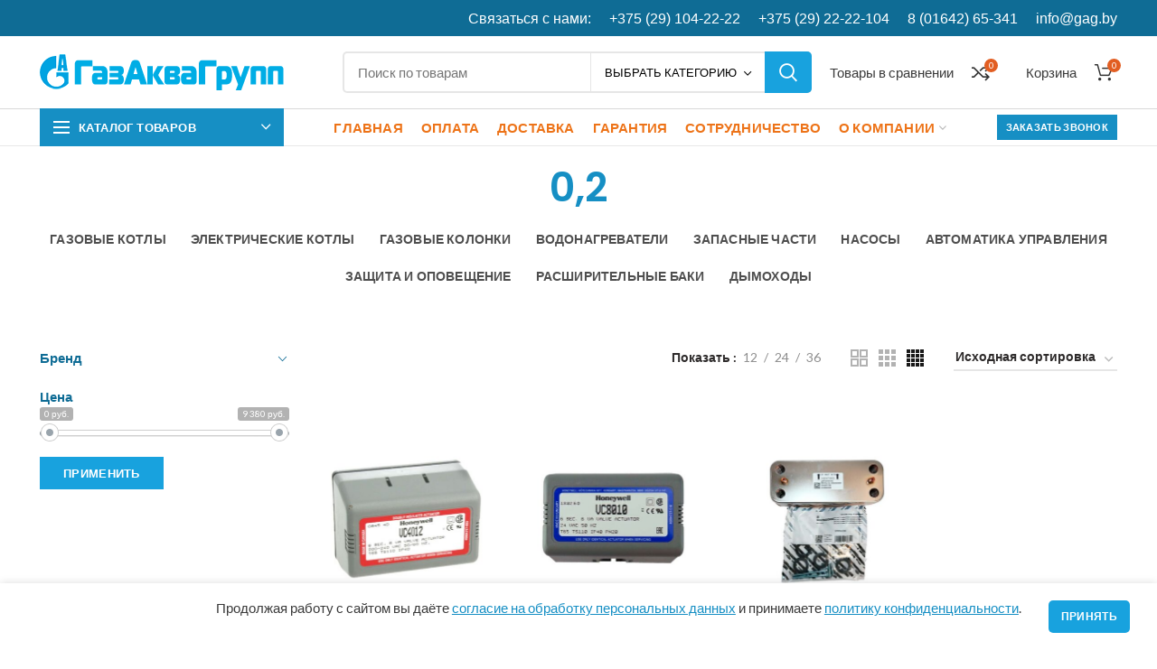

--- FILE ---
content_type: text/html; charset=UTF-8
request_url: https://gag.by/massa-kg/0-2/
body_size: 26060
content:
<!DOCTYPE html>
<html lang="ru-RU">
<head>
	<meta charset="UTF-8">
	<meta name="viewport" content="width=device-width, initial-scale=1.0, maximum-scale=1.0, user-scalable=no">
	<link rel="profile" href="https://gmpg.org/xfn/11">
	<link rel="pingback" href="https://gag.by/xmlrpc.php">

	
	<!-- This site is optimized with the Yoast SEO plugin v15.8 - https://yoast.com/wordpress/plugins/seo/ -->
	<title>0,2 Archives &mdash; Интернет-магазин ГазАкваГрупп</title>
	<meta name="robots" content="index, follow, max-snippet:-1, max-image-preview:large, max-video-preview:-1" />
	<link rel="canonical" href="https://gag.by/massa-kg/0-2/" />
	<meta property="og:locale" content="ru_RU" />
	<meta property="og:type" content="article" />
	<meta property="og:title" content="0,2 Archives &mdash; Интернет-магазин ГазАкваГрупп" />
	<meta property="og:url" content="https://gag.by/massa-kg/0-2/" />
	<meta property="og:site_name" content="Интернет-магазин ГазАкваГрупп" />
	<meta name="twitter:card" content="summary_large_image" />
	<script type="application/ld+json" class="yoast-schema-graph">{"@context":"https://schema.org","@graph":[{"@type":"Organization","@id":"https://gag.by/#organization","name":"\u0418\u043d\u0442\u0435\u0440\u043d\u0435\u0442-\u043c\u0430\u0433\u0430\u0437\u0438\u043d \u0413\u0430\u0437\u0410\u043a\u0432\u0430\u0413\u0440\u0443\u043f\u043f","url":"https://gag.by/","sameAs":[],"logo":{"@type":"ImageObject","@id":"https://gag.by/#logo","inLanguage":"ru-RU","url":"https://gag.by/wp-content/uploads/2020/11/logo-d-bl-270.png","width":270,"height":40,"caption":"\u0418\u043d\u0442\u0435\u0440\u043d\u0435\u0442-\u043c\u0430\u0433\u0430\u0437\u0438\u043d \u0413\u0430\u0437\u0410\u043a\u0432\u0430\u0413\u0440\u0443\u043f\u043f"},"image":{"@id":"https://gag.by/#logo"}},{"@type":"WebSite","@id":"https://gag.by/#website","url":"https://gag.by/","name":"\u0418\u043d\u0442\u0435\u0440\u043d\u0435\u0442-\u043c\u0430\u0433\u0430\u0437\u0438\u043d \u0413\u0430\u0437\u0410\u043a\u0432\u0430\u0413\u0440\u0443\u043f\u043f","description":"\u0418\u043d\u0442\u0435\u0440\u043d\u0435\u0442-\u043c\u0430\u0433\u0430\u0437\u0438\u043d \u0433\u0430\u0437\u043e\u0432\u043e\u0433\u043e \u0438 \u043e\u0442\u043e\u043f\u0438\u0442\u0435\u043b\u044c\u043d\u043e\u0433\u043e \u043e\u0431\u043e\u0440\u0443\u0434\u043e\u0432\u0430\u043d\u0438\u044f","publisher":{"@id":"https://gag.by/#organization"},"potentialAction":[{"@type":"SearchAction","target":"https://gag.by/?s={search_term_string}","query-input":"required name=search_term_string"}],"inLanguage":"ru-RU"},{"@type":"CollectionPage","@id":"https://gag.by/massa-kg/0-2/#webpage","url":"https://gag.by/massa-kg/0-2/","name":"0,2 Archives &mdash; \u0418\u043d\u0442\u0435\u0440\u043d\u0435\u0442-\u043c\u0430\u0433\u0430\u0437\u0438\u043d \u0413\u0430\u0437\u0410\u043a\u0432\u0430\u0413\u0440\u0443\u043f\u043f","isPartOf":{"@id":"https://gag.by/#website"},"breadcrumb":{"@id":"https://gag.by/massa-kg/0-2/#breadcrumb"},"inLanguage":"ru-RU","potentialAction":[{"@type":"ReadAction","target":["https://gag.by/massa-kg/0-2/"]}]},{"@type":"BreadcrumbList","@id":"https://gag.by/massa-kg/0-2/#breadcrumb","itemListElement":[{"@type":"ListItem","position":1,"item":{"@type":"WebPage","@id":"https://gag.by/massa-kg/0-2/","url":"https://gag.by/massa-kg/0-2/","name":"0,2"}}]}]}</script>
	<!-- / Yoast SEO plugin. -->


<link rel='dns-prefetch' href='//fonts.googleapis.com' />
<link rel='dns-prefetch' href='//s.w.org' />
<link rel="alternate" type="application/rss+xml" title="Интернет-магазин ГазАкваГрупп &raquo; Лента" href="https://gag.by/feed/" />
<link rel="alternate" type="application/rss+xml" title="Интернет-магазин ГазАкваГрупп &raquo; Лента комментариев" href="https://gag.by/comments/feed/" />
<link rel="alternate" type="application/rss+xml" title="Интернет-магазин ГазАкваГрупп &raquo; Лента элемента 0,2 таксономии Масса, (кг)" href="https://gag.by/massa-kg/0-2/feed/" />
<link rel='stylesheet' id='wp-block-library-css'  href='https://gag.by/wp-includes/css/dist/block-library/style.min.css?ver=79a3cb22505b427e4e75bcbdddbbbfa9' type='text/css' media='all' />
<link rel='stylesheet' id='wc-block-vendors-style-css'  href='https://gag.by/wp-content/plugins/woocommerce/packages/woocommerce-blocks/build/vendors-style.css?ver=3.8.1' type='text/css' media='all' />
<link rel='stylesheet' id='wc-block-style-css'  href='https://gag.by/wp-content/plugins/woocommerce/packages/woocommerce-blocks/build/style.css?ver=3.8.1' type='text/css' media='all' />
<link rel='stylesheet' id='cf7-style-frontend-style-css'  href='https://gag.by/wp-content/plugins/contact-form-7-style/css/frontend.css?ver=3.1.9' type='text/css' media='all' />
<link rel='stylesheet' id='cf7-style-responsive-style-css'  href='https://gag.by/wp-content/plugins/contact-form-7-style/css/responsive.css?ver=3.1.9' type='text/css' media='all' />
<link rel='stylesheet' id='rs-plugin-settings-css'  href='https://gag.by/wp-content/plugins/revslider/public/assets/css/rs6.css?ver=6.2.23' type='text/css' media='all' />
<style id='rs-plugin-settings-inline-css' type='text/css'>
#rs-demo-id {}
</style>
<link rel='stylesheet' id='woo-custom-related-products-css'  href='https://gag.by/wp-content/plugins/woo-custom-related-products/public/css/woo-custom-related-products-public.css' type='text/css' media='all' />
<style id='woocommerce-inline-inline-css' type='text/css'>
.woocommerce form .form-row .required { visibility: visible; }
</style>
<link rel='stylesheet' id='flexible_shipping_notices-css'  href='https://gag.by/wp-content/plugins/flexible-shipping/vendor_prefixed/wpdesk/wp-wpdesk-fs-table-rate/assets/css/notices.css?ver=4.0.8.218' type='text/css' media='all' />
<link rel='stylesheet' id='js_composer_front-css'  href='https://gag.by/wp-content/plugins/js_composer/assets/css/js_composer.min.css?ver=6.4.1' type='text/css' media='all' />
<link rel='stylesheet' id='bootstrap-css'  href='https://gag.by/wp-content/themes/woodmart/css/bootstrap.min.css?ver=5.3.6' type='text/css' media='all' />
<link rel='stylesheet' id='woodmart-style-css'  href='https://gag.by/wp-content/themes/woodmart/style.min.css?ver=5.3.6' type='text/css' media='all' />
<link rel='stylesheet' id='xts-style-header_738295-css'  href='https://gag.by/wp-content/uploads/2023/07/xts-header_738295-1689684218.css?ver=5.3.6' type='text/css' media='all' />
<link rel='stylesheet' id='xts-style-theme_settings_default-css'  href='https://gag.by/wp-content/uploads/2022/03/xts-theme_settings_default-1646898431.css?ver=5.3.6' type='text/css' media='all' />
<link rel='stylesheet' id='child-style-css'  href='https://gag.by/wp-content/themes/woodmart-child/style.css?ver=5.3.6' type='text/css' media='all' />
<link rel='stylesheet' id='xts-google-fonts-css'  href='//fonts.googleapis.com/css?family=Lato%3A100%2C100italic%2C300%2C300italic%2C400%2C400italic%2C700%2C700italic%2C900%2C900italic%7CPoppins%3A100%2C100italic%2C200%2C200italic%2C300%2C300italic%2C400%2C400italic%2C500%2C500italic%2C600%2C600italic%2C700%2C700italic%2C800%2C800italic%2C900%2C900italic&#038;ver=5.3.6' type='text/css' media='all' />
<link rel='stylesheet' id='prdctfltr-css'  href='https://gag.by/wp-content/plugins/prdctfltr/includes/css/styles.css?ver=8.0.2' type='text/css' media='all' />
<script type="text/template" id="tmpl-variation-template">
	<div class="woocommerce-variation-description">{{{ data.variation.variation_description }}}</div>
	<div class="woocommerce-variation-price">{{{ data.variation.price_html }}}</div>
	<div class="woocommerce-variation-availability">{{{ data.variation.availability_html }}}</div>
</script>
<script type="text/template" id="tmpl-unavailable-variation-template">
	<p>Этот товар недоступен. Пожалуйста, выберите другую комбинацию.</p>
</script>
<script type='text/javascript' src='https://gag.by/wp-includes/js/jquery/jquery.min.js?ver=3.5.1' id='jquery-core-js'></script>
<script type='text/javascript' src='https://gag.by/wp-includes/js/jquery/jquery-migrate.min.js?ver=3.3.2' id='jquery-migrate-js'></script>
<script type='text/javascript' src='https://gag.by/wp-content/plugins/revslider/public/assets/js/rbtools.min.js?ver=6.2.23' id='tp-tools-js'></script>
<script type='text/javascript' src='https://gag.by/wp-content/plugins/revslider/public/assets/js/rs6.min.js?ver=6.2.23' id='revmin-js'></script>
<script type='text/javascript' src='https://gag.by/wp-content/plugins/woo-custom-related-products/public/js/woo-custom-related-products-public.js' id='woo-custom-related-products-js'></script>
<script type='text/javascript' src='https://gag.by/wp-content/plugins/woocommerce/assets/js/jquery-blockui/jquery.blockUI.min.js?ver=2.70' id='jquery-blockui-js'></script>
<script type='text/javascript' id='wc-add-to-cart-js-extra'>
/* <![CDATA[ */
var wc_add_to_cart_params = {"ajax_url":"\/wp-admin\/admin-ajax.php","wc_ajax_url":"\/?wc-ajax=%%endpoint%%","i18n_view_cart":"\u041f\u0440\u043e\u0441\u043c\u043e\u0442\u0440 \u043a\u043e\u0440\u0437\u0438\u043d\u044b","cart_url":"https:\/\/gag.by\/cart\/","is_cart":"","cart_redirect_after_add":"no"};
/* ]]> */
</script>
<script type='text/javascript' src='https://gag.by/wp-content/plugins/woocommerce/assets/js/frontend/add-to-cart.min.js?ver=4.8.0' id='wc-add-to-cart-js'></script>
<script type='text/javascript' src='https://gag.by/wp-content/plugins/js_composer/assets/js/vendors/woocommerce-add-to-cart.js?ver=6.4.1' id='vc_woocommerce-add-to-cart-js-js'></script>
<script type='text/javascript' src='https://gag.by/wp-content/themes/woodmart-child/js/jquery.maskedinput.min.js?ver=79a3cb22505b427e4e75bcbdddbbbfa9' id='masked-input-js'></script>
<script type='text/javascript' src='https://gag.by/wp-content/themes/woodmart/js/device.min.js?ver=5.3.6' id='woodmart-device-js'></script>
<link rel="https://api.w.org/" href="https://gag.by/wp-json/" /><link rel="EditURI" type="application/rsd+xml" title="RSD" href="https://gag.by/xmlrpc.php?rsd" />
<link rel="wlwmanifest" type="application/wlwmanifest+xml" href="https://gag.by/wp-includes/wlwmanifest.xml" /> 

<!-- Google Tag Manager -->
<script>(function(w,d,s,l,i){w[l]=w[l]||[];w[l].push({'gtm.start':
new Date().getTime(),event:'gtm.js'});var f=d.getElementsByTagName(s)[0],
j=d.createElement(s),dl=l!='dataLayer'?'&l='+l:'';j.async=true;j.src=
'https://www.googletagmanager.com/gtm.js?id='+i+dl;f.parentNode.insertBefore(j,f);
})(window,document,'script','dataLayer','GTM-TQXK7T6');</script>
<!-- End Google Tag Manager -->

<script src="//code.jivosite.com/widget/etSF6eNExt" async></script>


<!-- Saphali Lite Version -->
<meta name="generator" content="Saphali Lite 1.8.10" />

<meta name="theme-color" content="">			<link rel="shortcut icon" href="https://gag.by/wp-content/uploads/2020/10/favicon_32.png">
			<link rel="apple-touch-icon-precomposed" sizes="152x152" href="https://gag.by/wp-content/uploads/2020/10/favicon_64.png">
			<noscript><style>.woocommerce-product-gallery{ opacity: 1 !important; }</style></noscript>
	<style type="text/css">.recentcomments a{display:inline !important;padding:0 !important;margin:0 !important;}</style>
<style class='cf7-style' media='screen' type='text/css'>

</style>
<meta name="generator" content="Powered by WPBakery Page Builder - drag and drop page builder for WordPress."/>
<meta name="generator" content="Powered by Slider Revolution 6.2.23 - responsive, Mobile-Friendly Slider Plugin for WordPress with comfortable drag and drop interface." />
<meta name="generator" content="Product Filter for WooCommerce"/><script type="text/javascript">function setREVStartSize(e){
			//window.requestAnimationFrame(function() {				 
				window.RSIW = window.RSIW===undefined ? window.innerWidth : window.RSIW;	
				window.RSIH = window.RSIH===undefined ? window.innerHeight : window.RSIH;	
				try {								
					var pw = document.getElementById(e.c).parentNode.offsetWidth,
						newh;
					pw = pw===0 || isNaN(pw) ? window.RSIW : pw;
					e.tabw = e.tabw===undefined ? 0 : parseInt(e.tabw);
					e.thumbw = e.thumbw===undefined ? 0 : parseInt(e.thumbw);
					e.tabh = e.tabh===undefined ? 0 : parseInt(e.tabh);
					e.thumbh = e.thumbh===undefined ? 0 : parseInt(e.thumbh);
					e.tabhide = e.tabhide===undefined ? 0 : parseInt(e.tabhide);
					e.thumbhide = e.thumbhide===undefined ? 0 : parseInt(e.thumbhide);
					e.mh = e.mh===undefined || e.mh=="" || e.mh==="auto" ? 0 : parseInt(e.mh,0);		
					if(e.layout==="fullscreen" || e.l==="fullscreen") 						
						newh = Math.max(e.mh,window.RSIH);					
					else{					
						e.gw = Array.isArray(e.gw) ? e.gw : [e.gw];
						for (var i in e.rl) if (e.gw[i]===undefined || e.gw[i]===0) e.gw[i] = e.gw[i-1];					
						e.gh = e.el===undefined || e.el==="" || (Array.isArray(e.el) && e.el.length==0)? e.gh : e.el;
						e.gh = Array.isArray(e.gh) ? e.gh : [e.gh];
						for (var i in e.rl) if (e.gh[i]===undefined || e.gh[i]===0) e.gh[i] = e.gh[i-1];
											
						var nl = new Array(e.rl.length),
							ix = 0,						
							sl;					
						e.tabw = e.tabhide>=pw ? 0 : e.tabw;
						e.thumbw = e.thumbhide>=pw ? 0 : e.thumbw;
						e.tabh = e.tabhide>=pw ? 0 : e.tabh;
						e.thumbh = e.thumbhide>=pw ? 0 : e.thumbh;					
						for (var i in e.rl) nl[i] = e.rl[i]<window.RSIW ? 0 : e.rl[i];
						sl = nl[0];									
						for (var i in nl) if (sl>nl[i] && nl[i]>0) { sl = nl[i]; ix=i;}															
						var m = pw>(e.gw[ix]+e.tabw+e.thumbw) ? 1 : (pw-(e.tabw+e.thumbw)) / (e.gw[ix]);					
						newh =  (e.gh[ix] * m) + (e.tabh + e.thumbh);
					}				
					if(window.rs_init_css===undefined) window.rs_init_css = document.head.appendChild(document.createElement("style"));					
					document.getElementById(e.c).height = newh+"px";
					window.rs_init_css.innerHTML += "#"+e.c+"_wrapper { height: "+newh+"px }";				
				} catch(e){
					console.log("Failure at Presize of Slider:" + e)
				}					   
			//});
		  };</script>
<style>		
		
		</style><noscript><style> .wpb_animate_when_almost_visible { opacity: 1; }</style></noscript><style id="yellow-pencil">
/*
	The following CSS generated by YellowPencil Plugin.
	https://yellowpencil.waspthemes.com
*/
.whb-header .whb-main-header .whb-flex-flex-middle .container .whb-general-header-inner .whb-col-right .woodmart-compare-info-widget a .wd-tools-icon span{background-color:#e25e22;}.whb-header .whb-col-right .woodmart-cart-number{background-color:#e25e22;}.whb-sticked .whb-flex-flex-middle .container .whb-general-header-inner .whb-col-right .woodmart-compare-info-widget a .wd-tools-icon span{background-color:#e25e22;}.whb-sticked .whb-col-right .woodmart-cart-number{background-color:#e25e22;}.vc_column_container .vc_column-inner .wpb_wrapper .woodmart-button-wrapper a{background-color:#168fc4 !important;}.whb-html-block-element .wpb_wrapper a:hover{background-color:#18a2de;}.whb-header .whb-col-center .searchsubmit{background-color:#18a2de;}.whb-header .whb-col-center .searchsubmit:hover{background-color:#1abaff;}.whb-header .whb-col-center input[type=text]{color:#000000;}.whb-header .whb-col-center .search-by-category a{color:#000000 !important;}#the-list .hentry .column-shortcode{border-bottom-width:0px;padding-bottom:0px;padding-top:0px;}.mega-menu-list > li > a .nav-link-text{font-size:15px;}.website-wrapper .main-footer .footer-sidebar{padding-bottom:0px;}.column-shortcode li li a{padding-bottom:0px !important;}.woodmart-products-holder .product-labels span{background-color:#e67e22;}.column-shortcode h5 strong{font-size:15px;}@media (max-width:900px){.whb-header a .wd-tools-count{background-color:#e25e22;}.whb-header a .woodmart-cart-number{background-color:#e25e22;}.whb-sticked a .wd-tools-count{background-color:#e25e22;}.whb-sticked a .woodmart-cart-number{background-color:#e25e22;}}@media (max-width:767px){.column-shortcode .vc_column_container:nth-child(4) .vc_column-inner{padding-bottom:39px;padding-top:32px;}.column-shortcode .wpb_row:nth-child(3) .vc_column_container:nth-child(2) .vc_column-inner{margin-bottom:-30px;}}@media (max-width:479px){.whb-header .woodmart-burger-icon a{padding-left:0px;padding-right:0px;}.whb-top-bar .whb-column .whb-text-element{padding-left:0px;padding-right:0px;}.whb-header .whb-main-header .whb-flex-flex-middle .container .whb-general-header-inner .whb-column{margin-right:-10px;}.column-shortcode li ul{padding-bottom:43px;}}@media (min-width:1025px){.woodmart-product-categories li:nth-child(7) .children{width:415px;}}
</style></head>

<body data-rsssl=1 class="archive tax-pa_massa-kg term-0-2 term-2140 theme-woodmart woocommerce woocommerce-page woocommerce-no-js wrapper-full-width form-style-semi-rounded form-border-width-2 categories-accordion-on woodmart-archive-shop offcanvas-sidebar-mobile offcanvas-sidebar-tablet btns-default-semi-rounded btns-default-dark btns-default-hover-dark btns-shop-semi-rounded btns-shop-light btns-shop-hover-light btns-accent-semi-rounded btns-accent-light btns-accent-hover-light prdctfltr-shop wpb-js-composer js-comp-ver-6.4.1 vc_responsive">

	
		
<!-- Google Tag Manager (noscript) -->
<noscript><iframe src="https://www.googletagmanager.com/ns.html?id=GTM-TQXK7T6"
height="0" width="0" style="display:none;visibility:hidden"></iframe></noscript>
<!-- End Google Tag Manager (noscript) -->

	<div class="website-wrapper">

		
			<!-- HEADER -->
							<header class="whb-header whb-sticky-shadow whb-scroll-slide whb-sticky-clone">
					<div class="whb-main-header">
	
<div class="whb-row whb-top-bar whb-not-sticky-row whb-with-bg whb-without-border whb-color-light whb-flex-flex-middle">
	<div class="container">
		<div class="whb-flex-row whb-top-bar-inner">
			<div class="whb-column whb-col-left whb-visible-lg whb-empty-column">
	</div>
<div class="whb-column whb-col-center whb-visible-lg whb-empty-column">
	</div>
<div class="whb-column whb-col-right whb-visible-lg">
	
<div class="whb-text-element reset-mb-10 header"><p style="text-align: center;">Связаться с нами:</p></div>

<div class="whb-text-element reset-mb-10 header"><p style="text-align: center;"><a href="tel: +375291042222">+375 (29) 104-22-22</a></p></div>

<div class="whb-text-element reset-mb-10 header"><p style="text-align: center;"><a href="tel: +375291042222">+375 (29) 22-22-104</a></p></div>

<div class="whb-text-element reset-mb-10 header"><p style="text-align: center;"><a href="tel: 80164265341">8 (01642) 65-341</a></p></div>

<div class="whb-text-element reset-mb-10 header"><p style="text-align: center;"><a href="mailto:info@gag.by">info@gag.by</a></p></div>
</div>
<div class="whb-column whb-col-mobile whb-hidden-lg">
	
<div class="whb-text-element reset-mb-10 header_mob"><p style="text-align: center;">А1: <a href="tel: +375291042222">+375 (29) 104-22-22</a></p></div>

<div class="whb-text-element reset-mb-10 header_mob"><p style="text-align: center;">МТС: <a href="tel: +375291042222">+375 (29) 22-22-104</a></p></div>
</div>
		</div>
	</div>
</div>

<div class="whb-row whb-general-header whb-sticky-row whb-without-bg whb-border-fullwidth whb-color-dark whb-flex-flex-middle">
	<div class="container">
		<div class="whb-flex-row whb-general-header-inner">
			<div class="whb-column whb-col-left whb-visible-lg">
	<div class="site-logo">
	<div class="woodmart-logo-wrap switch-logo-enable">
		<a href="https://gag.by/" class="woodmart-logo woodmart-main-logo" rel="home">
			<img src="https://gag.by/wp-content/uploads/2020/11/logo-bl-270.png" alt="Интернет-магазин ГазАкваГрупп" style="max-width: 270px;" />		</a>
								<a href="https://gag.by/" class="woodmart-logo woodmart-sticky-logo" rel="home">
				<img src="https://gag.by/wp-content/uploads/2020/11/logo-bl-270.png" alt="Интернет-магазин ГазАкваГрупп" style="max-width: 270px;" />			</a>
			</div>
</div>
</div>
<div class="whb-column whb-col-center whb-visible-lg">
	<div class="whb-space-element " style="width:15px;"></div><div class="whb-space-element " style="width:15px;"></div><div class="whb-space-element " style="width:15px;"></div>			<div class="woodmart-search-form">
								<form role="search" method="get" class="searchform  has-categories-dropdown search-style-with-bg woodmart-ajax-search" action="https://gag.by/"  data-thumbnail="1" data-price="1" data-post_type="product" data-count="20" data-sku="0" data-symbols_count="3">
					<input type="text" class="s" placeholder="Поиск по товарам" value="" name="s" />
					<input type="hidden" name="post_type" value="product">
								<div class="search-by-category input-dropdown">
				<div class="input-dropdown-inner woodmart-scroll-content">
					<input type="hidden" name="product_cat" value="0">
					<a href="#" data-val="0">Выбрать категорию</a>
					<div class="list-wrapper woodmart-scroll">
						<ul class="woodmart-scroll-content">
							<li style="display:none;"><a href="#" data-val="0">Выбрать категорию</a></li>
								<li class="cat-item cat-item-15"><a class="pf-value" href="https://gag.by/product-category/uncategorized/" data-val="uncategorized" data-title="Uncategorized" >Uncategorized</a>
</li>
	<li class="cat-item cat-item-29"><a class="pf-value" href="https://gag.by/product-category/control-automation/" data-val="control-automation" data-title="Автоматика управления" >Автоматика управления</a>
</li>
	<li class="cat-item cat-item-1980"><a class="pf-value" href="https://gag.by/product-category/water-boilers/" data-val="water-boilers" data-title="Водонагреватели" >Водонагреватели</a>
<ul class='children'>
	<li class="cat-item cat-item-1999"><a class="pf-value" href="https://gag.by/product-category/water-boilers/water-boilers-combined/" data-val="water-boilers-combined" data-title="Водонагреватели комбинированные" >Водонагреватели комбинированные</a>
</li>
	<li class="cat-item cat-item-1981"><a class="pf-value" href="https://gag.by/product-category/water-boilers/water-boilers-indirect/" data-val="water-boilers-indirect" data-title="Водонагреватели косвенного нагрева" >Водонагреватели косвенного нагрева</a>
</li>
	<li class="cat-item cat-item-1983"><a class="pf-value" href="https://gag.by/product-category/water-boilers/water-boilers-flowing/" data-val="water-boilers-flowing" data-title="Водонагреватели проточные" >Водонагреватели проточные</a>
</li>
	<li class="cat-item cat-item-1982"><a class="pf-value" href="https://gag.by/product-category/water-boilers/water-boilers-electic/" data-val="water-boilers-electic" data-title="Водонагреватели электрические" >Водонагреватели электрические</a>
</li>
	<li class="cat-item cat-item-2089"><a class="pf-value" href="https://gag.by/product-category/water-boilers/vodonarevateli-kosvennogo-nagreva/" data-val="vodonarevateli-kosvennogo-nagreva" data-title="Водонареватели косвенного нагрева" >Водонареватели косвенного нагрева</a>
</li>
</ul>
</li>
	<li class="cat-item cat-item-25"><a class="pf-value" href="https://gag.by/product-category/water-heaters/" data-val="water-heaters" data-title="Газовые колонки" >Газовые колонки</a>
</li>
	<li class="cat-item cat-item-21"><a class="pf-value" href="https://gag.by/product-category/gas-boilers/" data-val="gas-boilers" data-title="Газовые котлы" >Газовые котлы</a>
<ul class='children'>
	<li class="cat-item cat-item-23"><a class="pf-value" href="https://gag.by/product-category/gas-boilers/gas-boilers-double-circuit/" data-val="gas-boilers-double-circuit" data-title="Двухконтурные газовые котлы" >Двухконтурные газовые котлы</a>
</li>
	<li class="cat-item cat-item-416"><a class="pf-value" href="https://gag.by/product-category/gas-boilers/gas-boilers-condensing/" data-val="gas-boilers-condensing" data-title="Конденсационные газовые котлы" >Конденсационные газовые котлы</a>
</li>
	<li class="cat-item cat-item-417"><a class="pf-value" href="https://gag.by/product-category/gas-boilers/gas-boilers-floor-standing/" data-val="gas-boilers-floor-standing" data-title="Напольные газовые котлы" >Напольные газовые котлы</a>
</li>
	<li class="cat-item cat-item-415"><a class="pf-value" href="https://gag.by/product-category/gas-boilers/gas-boilers-wall-hung/" data-val="gas-boilers-wall-hung" data-title="Настенные газовые котлы" >Настенные газовые котлы</a>
</li>
	<li class="cat-item cat-item-24"><a class="pf-value" href="https://gag.by/product-category/gas-boilers/gas-boilers-single-circuit/" data-val="gas-boilers-single-circuit" data-title="Одноконтурные газовые котлы" >Одноконтурные газовые котлы</a>
</li>
</ul>
</li>
	<li class="cat-item cat-item-35"><a class="pf-value" href="https://gag.by/product-category/chimneys/" data-val="chimneys" data-title="Дымоходы" >Дымоходы</a>
</li>
	<li class="cat-item cat-item-857"><a class="pf-value" href="https://gag.by/product-category/zapasnye-chasti/" data-val="zapasnye-chasti" data-title="Запасные части" >Запасные части</a>
<ul class='children'>
	<li class="cat-item cat-item-858"><a class="pf-value" href="https://gag.by/product-category/zapasnye-chasti/ventiljatory/" data-val="ventiljatory" data-title="Вентиляторы" >Вентиляторы</a>
</li>
	<li class="cat-item cat-item-861"><a class="pf-value" href="https://gag.by/product-category/zapasnye-chasti/vzaimozamenjaemye-zapchasti/" data-val="vzaimozamenjaemye-zapchasti" data-title="Взаимозаменяемые запчасти" >Взаимозаменяемые запчасти</a>
</li>
	<li class="cat-item cat-item-863"><a class="pf-value" href="https://gag.by/product-category/zapasnye-chasti/gazovye-klapany-katushki/" data-val="gazovye-klapany-katushki" data-title="Газовые клапаны, катушки" >Газовые клапаны, катушки</a>
</li>
	<li class="cat-item cat-item-876"><a class="pf-value" href="https://gag.by/product-category/zapasnye-chasti/datchiki-temperatury-ntc/" data-val="datchiki-temperatury-ntc" data-title="Датчики температуры NTC" >Датчики температуры NTC</a>
</li>
	<li class="cat-item cat-item-867"><a class="pf-value" href="https://gag.by/product-category/zapasnye-chasti/krany-podpitki/" data-val="krany-podpitki" data-title="Краны подпитки" >Краны подпитки</a>
</li>
	<li class="cat-item cat-item-879"><a class="pf-value" href="https://gag.by/product-category/zapasnye-chasti/manometry-termomanometry/" data-val="manometry-termomanometry" data-title="Манометры, Термоманометры" >Манометры, Термоманометры</a>
</li>
	<li class="cat-item cat-item-860"><a class="pf-value" href="https://gag.by/product-category/zapasnye-chasti/nasosy/" data-val="nasosy" data-title="Насосы" >Насосы</a>
</li>
	<li class="cat-item cat-item-862"><a class="pf-value" href="https://gag.by/product-category/zapasnye-chasti/platy-upravlenija-rozzhiga-interfejsnye/" data-val="platy-upravlenija-rozzhiga-interfejsnye" data-title="Платы управления, розжига, интерфейсные" >Платы управления, розжига, интерфейсные</a>
</li>
	<li class="cat-item cat-item-864"><a class="pf-value" href="https://gag.by/product-category/zapasnye-chasti/predohranitelnye-klapany-vozduhootvodchiki/" data-val="predohranitelnye-klapany-vozduhootvodchiki" data-title="Предохранительные клапаны, воздухоотводчики" >Предохранительные клапаны, воздухоотводчики</a>
</li>
	<li class="cat-item cat-item-884"><a class="pf-value" href="https://gag.by/product-category/zapasnye-chasti/pressostaty-trubki-venturi/" data-val="pressostaty-trubki-venturi" data-title="Прессостаты, трубки Вентури" >Прессостаты, трубки Вентури</a>
</li>
	<li class="cat-item cat-item-868"><a class="pf-value" href="https://gag.by/product-category/zapasnye-chasti/rasshiritelnye-baki/" data-val="rasshiritelnye-baki" data-title="Расширительные баки" >Расширительные баки</a>
</li>
	<li class="cat-item cat-item-881"><a class="pf-value" href="https://gag.by/product-category/zapasnye-chasti/rele-davlenija-vody/" data-val="rele-davlenija-vody" data-title="Реле давления воды" >Реле давления воды</a>
</li>
	<li class="cat-item cat-item-874"><a class="pf-value" href="https://gag.by/product-category/zapasnye-chasti/rele-protoka-gvs/" data-val="rele-protoka-gvs" data-title="Реле протока ГВС" >Реле протока ГВС</a>
</li>
	<li class="cat-item cat-item-887"><a class="pf-value" href="https://gag.by/product-category/zapasnye-chasti/ruchki-upravlenija/" data-val="ruchki-upravlenija" data-title="Ручки управления" >Ручки управления</a>
</li>
	<li class="cat-item cat-item-859"><a class="pf-value" href="https://gag.by/product-category/zapasnye-chasti/teploobmenniki/" data-val="teploobmenniki" data-title="Теплообменники" >Теплообменники</a>
</li>
	<li class="cat-item cat-item-885"><a class="pf-value" href="https://gag.by/product-category/zapasnye-chasti/transformatory-rozzhiga/" data-val="transformatory-rozzhiga" data-title="Трансформаторы розжига" >Трансформаторы розжига</a>
</li>
	<li class="cat-item cat-item-866"><a class="pf-value" href="https://gag.by/product-category/zapasnye-chasti/trehhodovye-klapana-privody/" data-val="trehhodovye-klapana-privody" data-title="Трехходовые клапана (приводы)" >Трехходовые клапана (приводы)</a>
</li>
	<li class="cat-item cat-item-886"><a class="pf-value" href="https://gag.by/product-category/zapasnye-chasti/jelektrody-rozzhiga-i-kontrolja-plameni/" data-val="jelektrody-rozzhiga-i-kontrolja-plameni" data-title="Электроды розжига и контроля пламени" >Электроды розжига и контроля пламени</a>
</li>
</ul>
</li>
	<li class="cat-item cat-item-31"><a class="pf-value" href="https://gag.by/product-category/protection-systems/" data-val="protection-systems" data-title="Защита и оповещение" >Защита и оповещение</a>
<ul class='children'>
	<li class="cat-item cat-item-45"><a class="pf-value" href="https://gag.by/product-category/protection-systems/monoxide-sensors/" data-val="monoxide-sensors" data-title="Датчики угарного газа" >Датчики угарного газа</a>
</li>
	<li class="cat-item cat-item-46"><a class="pf-value" href="https://gag.by/product-category/protection-systems/gas-alarm/" data-val="gas-alarm" data-title="Сигнализаторы загазованности" >Сигнализаторы загазованности</a>
</li>
	<li class="cat-item cat-item-47"><a class="pf-value" href="https://gag.by/product-category/protection-systems/surge-protectors/" data-val="surge-protectors" data-title="Стабилизаторы напряжения" >Стабилизаторы напряжения</a>
</li>
</ul>
</li>
	<li class="cat-item cat-item-1891"><a class="pf-value" href="https://gag.by/product-category/pumps/" data-val="pumps" data-title="Насосы" >Насосы</a>
<ul class='children'>
	<li class="cat-item cat-item-2117"><a class="pf-value" href="https://gag.by/product-category/pumps/komplektujushhie/" data-val="komplektujushhie" data-title="Комплектующие" >Комплектующие</a>
</li>
	<li class="cat-item cat-item-2087"><a class="pf-value" href="https://gag.by/product-category/pumps/pumps-flowing/" data-val="pumps-flowing" data-title="Насосы для водоснабжения" >Насосы для водоснабжения</a>
</li>
	<li class="cat-item cat-item-2086"><a class="pf-value" href="https://gag.by/product-category/pumps/pumps-heating/" data-val="pumps-heating" data-title="Насосы для отопления" >Насосы для отопления</a>
</li>
</ul>
</li>
	<li class="cat-item cat-item-34"><a class="pf-value" href="https://gag.by/product-category/expansion-tanks/" data-val="expansion-tanks" data-title="Расширительные баки" >Расширительные баки</a>
</li>
	<li class="cat-item cat-item-22"><a class="pf-value" href="https://gag.by/product-category/electric-boilers/" data-val="electric-boilers" data-title="Электрические котлы" >Электрические котлы</a>
</li>
						</ul>
					</div>
				</div>
			</div>
								<button type="submit" class="searchsubmit">
						Поиск											</button>
				</form>
													<div class="search-results-wrapper"><div class="woodmart-scroll"><div class="woodmart-search-results woodmart-scroll-content"></div></div><div class="woodmart-search-loader wd-fill"></div></div>
							</div>
		</div>
<div class="whb-column whb-col-right whb-visible-lg">
	
<div class="whb-text-element reset-mb-10 ">Товары в сравнении</div>

<div class="woodmart-compare-info-widget wd-tools-element wd-style-icon with-product-count" title="Сравнение товаров">
	<a href="https://gag.by/compare/">
		<span class="compare-icon wd-tools-icon">
			
							<span class="compare-count wd-tools-count">0</span>
					</span>
		<span class="compare-label wd-tools-text">
			Сравнить		</span>
	</a>
</div>
<div class="whb-space-element " style="width:15px;"></div>
<div class="whb-text-element reset-mb-10 ">Корзина</div>

<div class="woodmart-shopping-cart wd-tools-element woodmart-cart-design-5 cart-widget-opener">
	<a href="https://gag.by/cart/" title="Корзина">
		<span class="woodmart-cart-icon wd-tools-icon">
						
										<span class="woodmart-cart-number">0 <span>пунктов</span></span>
							</span>
		<span class="woodmart-cart-totals wd-tools-text">
			
			<span class="subtotal-divider">/</span>
						<span class="woodmart-cart-subtotal"><span class="woocommerce-Price-amount amount"><bdi>0.00&nbsp;<span class="woocommerce-Price-currencySymbol">&#x440;&#x443;&#x431;.</span></bdi></span></span>
				</span>
	</a>
	</div>
</div>
<div class="whb-column whb-mobile-left whb-hidden-lg">
	<div class="woodmart-burger-icon wd-tools-element mobile-nav-icon whb-mobile-nav-icon wd-style-text">
	<a href="#">
					<span class="woodmart-burger wd-tools-icon"></span>
				<span class="woodmart-burger-label wd-tools-text">Меню</span>
	</a>
</div><!--END MOBILE-NAV-ICON--></div>
<div class="whb-column whb-mobile-center whb-hidden-lg">
	<div class="site-logo">
	<div class="woodmart-logo-wrap switch-logo-enable">
		<a href="https://gag.by/" class="woodmart-logo woodmart-main-logo" rel="home">
			<img src="https://gag.by/wp-content/uploads/2020/11/logo-bl-270.png" alt="Интернет-магазин ГазАкваГрупп" style="max-width: 150px;" />		</a>
								<a href="https://gag.by/" class="woodmart-logo woodmart-sticky-logo" rel="home">
				<img src="https://gag.by/wp-content/uploads/2020/11/logo-bl-270.png" alt="Интернет-магазин ГазАкваГрупп" style="max-width: 150px;" />			</a>
			</div>
</div>
</div>
<div class="whb-column whb-mobile-right whb-hidden-lg">
	
<div class="woodmart-compare-info-widget wd-tools-element wd-style-icon with-product-count" title="Сравнение товаров">
	<a href="https://gag.by/compare/">
		<span class="compare-icon wd-tools-icon">
			
							<span class="compare-count wd-tools-count">0</span>
					</span>
		<span class="compare-label wd-tools-text">
			Сравнить		</span>
	</a>
</div>

<div class="woodmart-shopping-cart wd-tools-element woodmart-cart-design-5 woodmart-cart-alt cart-widget-opener">
	<a href="https://gag.by/cart/" title="Корзина">
		<span class="woodmart-cart-icon wd-tools-icon">
						
										<span class="woodmart-cart-number">0 <span>пунктов</span></span>
							</span>
		<span class="woodmart-cart-totals wd-tools-text">
			
			<span class="subtotal-divider">/</span>
						<span class="woodmart-cart-subtotal"><span class="woocommerce-Price-amount amount"><bdi>0.00&nbsp;<span class="woocommerce-Price-currencySymbol">&#x440;&#x443;&#x431;.</span></bdi></span></span>
				</span>
	</a>
	</div>
</div>
		</div>
	</div>
</div>

<div class="whb-row whb-header-bottom whb-sticky-row whb-without-bg whb-border-fullwidth whb-color-dark whb-flex-flex-middle whb-hidden-mobile">
	<div class="container">
		<div class="whb-flex-row whb-header-bottom-inner">
			<div class="whb-column whb-col-left whb-visible-lg">
	
<div class="header-categories-nav show-on-hover whb-wjlcubfdmlq3d7jvmt23" role="navigation">
	<div class="header-categories-nav-wrap">
		<span class="menu-opener color-scheme-light has-bg">
							<span class="woodmart-burger"></span>
			
			<span class="menu-open-label">
				Каталог товаров			</span>
			<span class="arrow-opener"></span>
		</span>
		<div class="categories-menu-dropdown vertical-navigation woodmart-navigation">
			<div class="menu-catalog-container"><ul id="menu-catalog" class="menu wd-cat-nav"><li id="menu-item-49" class="menu-item menu-item-type-taxonomy menu-item-object-product_cat menu-item-has-children menu-item-49 item-level-0 menu-item-design-sized menu-mega-dropdown item-event-hover dropdown-with-height"><a href="https://gag.by/product-category/gas-boilers/" class="woodmart-nav-link"><img src="https://gag.by/wp-content/uploads/2021/01/газ-котлы2.png" alt="Газовые котлы"  class="category-icon" /><span class="nav-link-text">Газовые котлы</span></a><style>.menu-item-49.menu-item-design-sized > .sub-menu-dropdown {min-height: 100px; width: 250px; }</style>
<div class="sub-menu-dropdown color-scheme-dark">

<div class="container">

<ul class="sub-menu color-scheme-dark">
	<li id="menu-item-51" class="menu-item menu-item-type-taxonomy menu-item-object-product_cat menu-item-51 item-level-1"><a href="https://gag.by/product-category/gas-boilers/gas-boilers-single-circuit/" class="woodmart-nav-link"><span class="nav-link-text">Одноконтурные газовые котлы</span></a></li>
	<li id="menu-item-50" class="menu-item menu-item-type-taxonomy menu-item-object-product_cat menu-item-50 item-level-1"><a href="https://gag.by/product-category/gas-boilers/gas-boilers-double-circuit/" class="woodmart-nav-link"><span class="nav-link-text">Двухконтурные газовые котлы</span></a></li>
	<li id="menu-item-480" class="menu-item menu-item-type-taxonomy menu-item-object-product_cat menu-item-480 item-level-1"><a href="https://gag.by/product-category/gas-boilers/gas-boilers-condensing/" class="woodmart-nav-link"><span class="nav-link-text">Конденсационные газовые котлы</span></a></li>
	<li id="menu-item-479" class="menu-item menu-item-type-taxonomy menu-item-object-product_cat menu-item-479 item-level-1"><a href="https://gag.by/product-category/gas-boilers/gas-boilers-wall-hung/" class="woodmart-nav-link"><span class="nav-link-text">Настенные газовые котлы</span></a></li>
	<li id="menu-item-481" class="menu-item menu-item-type-taxonomy menu-item-object-product_cat menu-item-481 item-level-1"><a href="https://gag.by/product-category/gas-boilers/gas-boilers-floor-standing/" class="woodmart-nav-link"><span class="nav-link-text">Напольные газовые котлы</span></a></li>
</ul>
</div>
</div>
</li>
<li id="menu-item-60" class="menu-item menu-item-type-taxonomy menu-item-object-product_cat menu-item-60 item-level-0 menu-item-design-default menu-simple-dropdown item-event-hover"><a href="https://gag.by/product-category/electric-boilers/" class="woodmart-nav-link"><img src="https://gag.by/wp-content/uploads/2021/01/эл-котлы.png" alt="Электрические котлы"  class="category-icon" /><span class="nav-link-text">Электрические котлы</span></a></li>
<li id="menu-item-48" class="menu-item menu-item-type-taxonomy menu-item-object-product_cat menu-item-48 item-level-0 menu-item-design-default menu-simple-dropdown item-event-hover"><a href="https://gag.by/product-category/water-heaters/" class="woodmart-nav-link"><img src="https://gag.by/wp-content/uploads/2021/01/газ-колонки.png" alt="Газовые колонки"  class="category-icon" /><span class="nav-link-text">Газовые колонки</span></a></li>
<li id="menu-item-4936" class="menu-item menu-item-type-taxonomy menu-item-object-product_cat menu-item-has-children menu-item-4936 item-level-0 menu-item-design-default menu-simple-dropdown item-event-hover"><a href="https://gag.by/product-category/water-boilers/" class="woodmart-nav-link"><img src="https://gag.by/wp-content/uploads/2021/01/бойлер.png" alt="Водонагреватели"  class="category-icon" /><span class="nav-link-text">Водонагреватели</span></a>
<div class="sub-menu-dropdown color-scheme-dark">

<div class="container">

<ul class="sub-menu color-scheme-dark">
	<li id="menu-item-5072" class="menu-item menu-item-type-taxonomy menu-item-object-product_cat menu-item-5072 item-level-1"><a href="https://gag.by/product-category/water-boilers/water-boilers-combined/" class="woodmart-nav-link"><span class="nav-link-text">Водонагреватели комбинированные</span></a></li>
	<li id="menu-item-4937" class="menu-item menu-item-type-taxonomy menu-item-object-product_cat menu-item-4937 item-level-1"><a href="https://gag.by/product-category/water-boilers/water-boilers-indirect/" class="woodmart-nav-link"><span class="nav-link-text">Водонагреватели косвенного нагрева</span></a></li>
	<li id="menu-item-4938" class="menu-item menu-item-type-taxonomy menu-item-object-product_cat menu-item-4938 item-level-1"><a href="https://gag.by/product-category/water-boilers/water-boilers-flowing/" class="woodmart-nav-link"><span class="nav-link-text">Водонагреватели проточные</span></a></li>
	<li id="menu-item-4939" class="menu-item menu-item-type-taxonomy menu-item-object-product_cat menu-item-4939 item-level-1"><a href="https://gag.by/product-category/water-boilers/water-boilers-electic/" class="woodmart-nav-link"><span class="nav-link-text">Водонагреватели электрические</span></a></li>
</ul>
</div>
</div>
</li>
<li id="menu-item-1290" class="menu-item menu-item-type-taxonomy menu-item-object-product_cat menu-item-has-children menu-item-1290 item-level-0 menu-item-design-sized menu-mega-dropdown item-event-hover dropdown-with-height"><a href="https://gag.by/product-category/zapasnye-chasti/" class="woodmart-nav-link"><img src="https://gag.by/wp-content/uploads/2021/01/запчасти.png" alt="Запасные части"  class="category-icon" /><span class="nav-link-text">Запасные части</span></a><style>.menu-item-1290.menu-item-design-sized > .sub-menu-dropdown {min-height: 300px; width: 550px; }</style>
<div class="sub-menu-dropdown color-scheme-dark">

<div class="container">

<ul class="sub-menu color-scheme-dark">
	<li id="menu-item-1291" class="menu-item menu-item-type-taxonomy menu-item-object-product_cat menu-item-1291 item-level-1"><a href="https://gag.by/product-category/zapasnye-chasti/ventiljatory/" class="woodmart-nav-link"><span class="nav-link-text">Вентиляторы</span></a></li>
	<li id="menu-item-1292" class="menu-item menu-item-type-taxonomy menu-item-object-product_cat menu-item-1292 item-level-1"><a href="https://gag.by/product-category/zapasnye-chasti/vzaimozamenjaemye-zapchasti/" class="woodmart-nav-link"><span class="nav-link-text">Взаимозаменяемые запчасти</span></a></li>
	<li id="menu-item-1293" class="menu-item menu-item-type-taxonomy menu-item-object-product_cat menu-item-1293 item-level-1"><a href="https://gag.by/product-category/zapasnye-chasti/gazovye-klapany-katushki/" class="woodmart-nav-link"><span class="nav-link-text">Газовые клапаны, катушки</span></a></li>
	<li id="menu-item-1524" class="menu-item menu-item-type-taxonomy menu-item-object-product_cat menu-item-1524 item-level-1"><a href="https://gag.by/product-category/zapasnye-chasti/datchiki-temperatury-ntc/" class="woodmart-nav-link"><span class="nav-link-text">Датчики температуры NTC</span></a></li>
	<li id="menu-item-1294" class="menu-item menu-item-type-taxonomy menu-item-object-product_cat menu-item-1294 item-level-1"><a href="https://gag.by/product-category/zapasnye-chasti/krany-podpitki/" class="woodmart-nav-link"><span class="nav-link-text">Краны подпитки</span></a></li>
	<li id="menu-item-1606" class="menu-item menu-item-type-taxonomy menu-item-object-product_cat menu-item-1606 item-level-1"><a href="https://gag.by/product-category/zapasnye-chasti/manometry-termomanometry/" class="woodmart-nav-link"><span class="nav-link-text">Манометры, Термоманометры</span></a></li>
	<li id="menu-item-1295" class="menu-item menu-item-type-taxonomy menu-item-object-product_cat menu-item-1295 item-level-1"><a href="https://gag.by/product-category/zapasnye-chasti/nasosy/" class="woodmart-nav-link"><span class="nav-link-text">Насосы</span></a></li>
	<li id="menu-item-1296" class="menu-item menu-item-type-taxonomy menu-item-object-product_cat menu-item-1296 item-level-1"><a href="https://gag.by/product-category/zapasnye-chasti/platy-upravlenija-rozzhiga-interfejsnye/" class="woodmart-nav-link"><span class="nav-link-text">Платы управления, розжига, интерфейсные</span></a></li>
	<li id="menu-item-1298" class="menu-item menu-item-type-taxonomy menu-item-object-product_cat menu-item-1298 item-level-1"><a href="https://gag.by/product-category/zapasnye-chasti/predohranitelnye-klapany-vozduhootvodchiki/" class="woodmart-nav-link"><span class="nav-link-text">Предохранительные клапаны, воздухоотводчики</span></a></li>
	<li id="menu-item-1525" class="menu-item menu-item-type-taxonomy menu-item-object-product_cat menu-item-1525 item-level-1"><a href="https://gag.by/product-category/zapasnye-chasti/pressostaty-trubki-venturi/" class="woodmart-nav-link"><span class="nav-link-text">Прессостаты, трубки Вентури</span></a></li>
	<li id="menu-item-1299" class="menu-item menu-item-type-taxonomy menu-item-object-product_cat menu-item-1299 item-level-1"><a href="https://gag.by/product-category/zapasnye-chasti/rasshiritelnye-baki/" class="woodmart-nav-link"><span class="nav-link-text">Расширительные баки</span></a></li>
	<li id="menu-item-1526" class="menu-item menu-item-type-taxonomy menu-item-object-product_cat menu-item-1526 item-level-1"><a href="https://gag.by/product-category/zapasnye-chasti/rele-davlenija-vody/" class="woodmart-nav-link"><span class="nav-link-text">Реле давления воды</span></a></li>
	<li id="menu-item-1527" class="menu-item menu-item-type-taxonomy menu-item-object-product_cat menu-item-1527 item-level-1"><a href="https://gag.by/product-category/zapasnye-chasti/rele-protoka-gvs/" class="woodmart-nav-link"><span class="nav-link-text">Реле протока ГВС</span></a></li>
	<li id="menu-item-1528" class="menu-item menu-item-type-taxonomy menu-item-object-product_cat menu-item-1528 item-level-1"><a href="https://gag.by/product-category/zapasnye-chasti/ruchki-upravlenija/" class="woodmart-nav-link"><span class="nav-link-text">Ручки управления</span></a></li>
	<li id="menu-item-1300" class="menu-item menu-item-type-taxonomy menu-item-object-product_cat menu-item-1300 item-level-1"><a href="https://gag.by/product-category/zapasnye-chasti/teploobmenniki/" class="woodmart-nav-link"><span class="nav-link-text">Теплообменники</span></a></li>
	<li id="menu-item-1301" class="menu-item menu-item-type-taxonomy menu-item-object-product_cat menu-item-1301 item-level-1"><a href="https://gag.by/product-category/zapasnye-chasti/trehhodovye-klapana-privody/" class="woodmart-nav-link"><span class="nav-link-text">Трехходовые клапана (приводы)</span></a></li>
	<li id="menu-item-1529" class="menu-item menu-item-type-taxonomy menu-item-object-product_cat menu-item-1529 item-level-1"><a href="https://gag.by/product-category/zapasnye-chasti/transformatory-rozzhiga/" class="woodmart-nav-link"><span class="nav-link-text">Трансформаторы розжига</span></a></li>
	<li id="menu-item-1530" class="menu-item menu-item-type-taxonomy menu-item-object-product_cat menu-item-1530 item-level-1"><a href="https://gag.by/product-category/zapasnye-chasti/jelektrody-rozzhiga-i-kontrolja-plameni/" class="woodmart-nav-link"><span class="nav-link-text">Электроды розжига и контроля пламени</span></a></li>
</ul>
</div>
</div>
</li>
<li id="menu-item-4198" class="menu-item menu-item-type-taxonomy menu-item-object-product_cat menu-item-has-children menu-item-4198 item-level-0 menu-item-design-default menu-simple-dropdown item-event-hover"><a href="https://gag.by/product-category/pumps/" class="woodmart-nav-link"><img src="https://gag.by/wp-content/uploads/2021/05/насосы2.png" alt="Насосы"  class="category-icon" /><span class="nav-link-text">Насосы</span></a>
<div class="sub-menu-dropdown color-scheme-dark">

<div class="container">

<ul class="sub-menu color-scheme-dark">
	<li id="menu-item-5070" class="menu-item menu-item-type-taxonomy menu-item-object-product_cat menu-item-5070 item-level-1"><a href="https://gag.by/product-category/pumps/pumps-flowing/" class="woodmart-nav-link"><span class="nav-link-text">Насосы для водоснабжения</span></a></li>
	<li id="menu-item-5071" class="menu-item menu-item-type-taxonomy menu-item-object-product_cat menu-item-5071 item-level-1"><a href="https://gag.by/product-category/pumps/pumps-heating/" class="woodmart-nav-link"><span class="nav-link-text">Насосы для отопления</span></a></li>
	<li id="menu-item-5069" class="menu-item menu-item-type-taxonomy menu-item-object-product_cat menu-item-5069 item-level-1"><a href="https://gag.by/product-category/pumps/pumps-wastewater/" class="woodmart-nav-link"><span class="nav-link-text">Насосы для водоотведения</span></a></li>
</ul>
</div>
</div>
</li>
<li id="menu-item-2677" class="menu-item menu-item-type-taxonomy menu-item-object-product_cat menu-item-2677 item-level-0 menu-item-design-default menu-simple-dropdown item-event-hover"><a href="https://gag.by/product-category/control-automation/" class="woodmart-nav-link"><img src="https://gag.by/wp-content/uploads/2021/01/автоматика.png" alt="Автоматика управления"  class="category-icon" /><span class="nav-link-text">Автоматика управления</span></a></li>
<li id="menu-item-2686" class="menu-item menu-item-type-taxonomy menu-item-object-product_cat menu-item-has-children menu-item-2686 item-level-0 menu-item-design-default menu-simple-dropdown item-event-hover"><a href="https://gag.by/product-category/protection-systems/" class="woodmart-nav-link"><img src="https://gag.by/wp-content/uploads/2021/01/защита-оповещ1.png" alt="Защита и оповещение"  class="category-icon" /><span class="nav-link-text">Защита и оповещение</span></a>
<div class="sub-menu-dropdown color-scheme-dark">

<div class="container">

<ul class="sub-menu color-scheme-dark">
	<li id="menu-item-2687" class="menu-item menu-item-type-taxonomy menu-item-object-product_cat menu-item-2687 item-level-1"><a href="https://gag.by/product-category/protection-systems/monoxide-sensors/" class="woodmart-nav-link"><span class="nav-link-text">Датчики угарного газа</span></a></li>
	<li id="menu-item-2688" class="menu-item menu-item-type-taxonomy menu-item-object-product_cat menu-item-2688 item-level-1"><a href="https://gag.by/product-category/protection-systems/gas-alarm/" class="woodmart-nav-link"><span class="nav-link-text">Сигнализаторы загазованности</span></a></li>
	<li id="menu-item-2689" class="menu-item menu-item-type-taxonomy menu-item-object-product_cat menu-item-2689 item-level-1"><a href="https://gag.by/product-category/protection-systems/surge-protectors/" class="woodmart-nav-link"><span class="nav-link-text">Стабилизаторы напряжения</span></a></li>
	<li id="menu-item-2690" class="menu-item menu-item-type-taxonomy menu-item-object-product_cat menu-item-2690 item-level-1"><a href="https://gag.by/product-category/protection-systems/solenoid-valves/" class="woodmart-nav-link"><span class="nav-link-text">Электромагнитные клапаны</span></a></li>
</ul>
</div>
</div>
</li>
<li id="menu-item-58" class="menu-item menu-item-type-taxonomy menu-item-object-product_cat menu-item-58 item-level-0 menu-item-design-default menu-simple-dropdown item-event-hover"><a href="https://gag.by/product-category/expansion-tanks/" class="woodmart-nav-link"><img src="https://gag.by/wp-content/uploads/2021/01/расш-бак1.png" alt="Расширительные баки"  class="category-icon" /><span class="nav-link-text">Расширительные баки</span></a></li>
<li id="menu-item-52" class="menu-item menu-item-type-taxonomy menu-item-object-product_cat menu-item-52 item-level-0 menu-item-design-default menu-simple-dropdown item-event-hover"><a href="https://gag.by/product-category/chimneys/" class="woodmart-nav-link"><img src="https://gag.by/wp-content/uploads/2021/01/дымоходы1.png" alt="Дымоходы"  class="category-icon" /><span class="nav-link-text">Дымоходы</span></a></li>
</ul></div>		</div>
	</div>
</div>
</div>
<div class="whb-column whb-col-center whb-visible-lg">
	<div class="whb-navigation whb-primary-menu main-nav site-navigation woodmart-navigation menu-center navigation-style-underline" role="navigation">
	<div class="menu-main-menu-container"><ul id="menu-main-menu" class="menu"><li id="menu-item-32" class="menu-item menu-item-type-post_type menu-item-object-page menu-item-home menu-item-32 item-level-0 menu-item-design-default menu-simple-dropdown item-event-hover"><a href="https://gag.by/" class="woodmart-nav-link"><span class="nav-link-text">Главная</span></a></li>
<li id="menu-item-33" class="menu-item menu-item-type-post_type menu-item-object-page menu-item-33 item-level-0 menu-item-design-default menu-simple-dropdown item-event-hover"><a href="https://gag.by/payment/" class="woodmart-nav-link"><span class="nav-link-text">Оплата</span></a></li>
<li id="menu-item-150" class="menu-item menu-item-type-post_type menu-item-object-page menu-item-150 item-level-0 menu-item-design-default menu-simple-dropdown item-event-hover"><a href="https://gag.by/shiping/" class="woodmart-nav-link"><span class="nav-link-text">Доставка</span></a></li>
<li id="menu-item-149" class="menu-item menu-item-type-post_type menu-item-object-page menu-item-149 item-level-0 menu-item-design-default menu-simple-dropdown item-event-hover"><a href="https://gag.by/warranty/" class="woodmart-nav-link"><span class="nav-link-text">Гарантия</span></a></li>
<li id="menu-item-558" class="menu-item menu-item-type-post_type menu-item-object-page menu-item-558 item-level-0 menu-item-design-default menu-simple-dropdown item-event-hover"><a href="https://gag.by/cooperation/" class="woodmart-nav-link"><span class="nav-link-text">Сотрудничество</span></a></li>
<li id="menu-item-556" class="menu-item menu-item-type-custom menu-item-object-custom menu-item-has-children menu-item-556 item-level-0 menu-item-design-default menu-simple-dropdown item-event-hover"><a class="woodmart-nav-link"><span class="nav-link-text">О компании</span></a>
<div class="sub-menu-dropdown color-scheme-dark">

<div class="container">

<ul class="sub-menu color-scheme-dark">
	<li id="menu-item-557" class="menu-item menu-item-type-post_type menu-item-object-page menu-item-557 item-level-1"><a href="https://gag.by/offer-agreement/" class="woodmart-nav-link"><span class="nav-link-text">Договор публичной оферты</span></a></li>
	<li id="menu-item-2630" class="menu-item menu-item-type-post_type menu-item-object-page menu-item-privacy-policy menu-item-2630 item-level-1"><a href="https://gag.by/policy/" class="woodmart-nav-link"><span class="nav-link-text">Политика конфиденциальности</span></a></li>
	<li id="menu-item-2653" class="menu-item menu-item-type-post_type menu-item-object-page menu-item-2653 item-level-1"><a href="https://gag.by/documents/" class="woodmart-nav-link"><span class="nav-link-text">Образцы документов</span></a></li>
	<li id="menu-item-34" class="menu-item menu-item-type-post_type menu-item-object-page menu-item-34 item-level-1"><a href="https://gag.by/contacts/" class="woodmart-nav-link"><span class="nav-link-text">Контакты</span></a></li>
</ul>
</div>
</div>
</li>
</ul></div></div><!--END MAIN-NAV-->
</div>
<div class="whb-column whb-col-right whb-visible-lg">
	<div class="whb-html-block-element"><p><div class="vc_row wpb_row vc_row-fluid"><div class="wpb_column vc_column_container vc_col-sm-12"><div class="vc_column-inner"><div class="wpb_wrapper"><div id="wd-5fb8bc92b5719" class="woodmart-button-wrapper text-center"><a href="#my_popup" title="" class="btn btn-scheme-light btn-scheme-hover-light btn-style-default btn-shape-rectangle btn-size-extra-small woodmart-open-popup ">Заказать звонок</a></div><div id="my_popup" class="mfp-with-anim woodmart-content-popup mfp-hide" style="max-width:320px;"><div class="woodmart-popup-inner">		
		<div id="wd-5fb8baf84797a" class="title-wrapper  woodmart-title-color-default woodmart-title-style-default woodmart-title-width-100 text-center woodmart-title-size-default ">
						
			<div class="liner-continer">
				<span class="left-line"></span>
				<h5 class="woodmart-title-container title  woodmart-font-weight-" >Заказ звонка</h5>								<span class="right-line"></span>
			</div>
			
						
					</div>
		
		<div role="form" class="wpcf7" id="wpcf7-f629-o1" lang="ru-RU" dir="ltr">
<div class="screen-reader-response"><p role="status" aria-live="polite" aria-atomic="true"></p> <ul></ul></div>
<form action="/massa-kg/0-2/#wpcf7-f629-o1" method="post" class="wpcf7-form init cf7-style 2000803043" novalidate="novalidate" data-status="init">
<div style="display: none;">
<input type="hidden" name="_wpcf7" value="629" />
<input type="hidden" name="_wpcf7_version" value="5.3.2" />
<input type="hidden" name="_wpcf7_locale" value="ru_RU" />
<input type="hidden" name="_wpcf7_unit_tag" value="wpcf7-f629-o1" />
<input type="hidden" name="_wpcf7_container_post" value="0" />
<input type="hidden" name="_wpcf7_posted_data_hash" value="" />
</div>
<p><label> Ваше имя (обязательно)<br />
    <span class="wpcf7-form-control-wrap your-name"><input type="text" name="your-name" value="" size="40" class="wpcf7-form-control wpcf7-text wpcf7-validates-as-required" aria-required="true" aria-invalid="false" /></span> </label></p>
<p><label> Ваш телефон (обязательно)<br />
    <span class="wpcf7-form-control-wrap tel-580"><input type="tel" name="tel-580" value="" size="40" class="wpcf7-form-control wpcf7-text wpcf7-tel wpcf7-validates-as-required wpcf7-validates-as-tel" aria-required="true" aria-invalid="false" /></span> </label></p>
<p><label> Удобное время / комментарий<br />
    <span class="wpcf7-form-control-wrap your-message"><textarea name="your-message" cols="40" rows="10" class="wpcf7-form-control wpcf7-textarea" aria-invalid="false"></textarea></span> </label></p>
<p><input type="submit" value="Заказать звонок" class="wpcf7-form-control wpcf7-submit" /></p>
<div style="transform:scale(0.86);transform-origin:0 0;"> <div id="cf7sr-69807901664f3" class="cf7sr-g-recaptcha" data-sitekey="6Lecb9wZAAAAAHEcHU32sZVWlnCsaECuRpYw_GyU"></div><span class="wpcf7-form-control-wrap cf7sr-g-recaptcha-invalid"></span> </div>
<div class="wpcf7-response-output" aria-hidden="true"></div></form></div></div></div></div></div></div></div></p>
<style data-type="vc_shortcodes-custom-css">#wd-5fb8bc92b5719 a{background-color:#41a5b9;border-color:#41a5b9;}#wd-5fb8bc92b5719 a:hover{background-color:#1abaff;border-color:#1abaff;}</style></div>
</div>
<div class="whb-column whb-col-mobile whb-hidden-lg">
	
<div class="whb-text-element reset-mb-10 header_mob"><a href="tel: +375291042222">+375 (29) 104-22-22</a></div>

<div class="whb-text-element reset-mb-10 header_mob"><a href="tel: +375291042222">+375 (29) 22-22-104</a></div>

<div class="whb-text-element reset-mb-10 header_mob"><a href="mailto: mail@gag.by">mail@gag.by</a></div>
</div>
		</div>
	</div>
</div>
</div>
				</header><!--END MAIN HEADER-->
			
								<div class="main-page-wrapper">
		
											<div class="page-title page-title-default title-size-small title-design-centered color-scheme-dark title-shop" style="">
						<div class="container">
							<div class="nav-shop">

								<div class="shop-title-wrapper">
									
																			<h1 class="entry-title">0,2</h1>
																	</div>
								
								<div class="woodmart-show-categories"><a href="#">Каталог</a></div><ul class="woodmart-product-categories hasno-product-count"><li class="cat-link shop-all-link"><a class="category-nav-link" href="https://gag.by/shop/">
				<span class="category-summary">
					<span class="category-name">Все</span>
					<span class="category-products-count">
						<span class="cat-count-label">продукты</span>
					</span>
				</span>
		</a></li>	<li class="cat-item cat-item-15 wc-default-cat"><a class="category-nav-link" href="https://gag.by/product-category/uncategorized/" ><span class="category-summary"><span class="category-name">Uncategorized</span></span></a>
</li>
	<li class="cat-item cat-item-21 "><a class="category-nav-link" href="https://gag.by/product-category/gas-boilers/" ><span class="category-summary"><span class="category-name">Газовые котлы</span></span></a>
<ul class='children'>
	<li class="cat-item cat-item-24 "><a class="category-nav-link" href="https://gag.by/product-category/gas-boilers/gas-boilers-single-circuit/" ><span class="category-summary"><span class="category-name">Одноконтурные газовые котлы</span></span></a>
</li>
	<li class="cat-item cat-item-23 "><a class="category-nav-link" href="https://gag.by/product-category/gas-boilers/gas-boilers-double-circuit/" ><span class="category-summary"><span class="category-name">Двухконтурные газовые котлы</span></span></a>
</li>
	<li class="cat-item cat-item-416 "><a class="category-nav-link" href="https://gag.by/product-category/gas-boilers/gas-boilers-condensing/" ><span class="category-summary"><span class="category-name">Конденсационные газовые котлы</span></span></a>
</li>
	<li class="cat-item cat-item-415 "><a class="category-nav-link" href="https://gag.by/product-category/gas-boilers/gas-boilers-wall-hung/" ><span class="category-summary"><span class="category-name">Настенные газовые котлы</span></span></a>
</li>
	<li class="cat-item cat-item-417 "><a class="category-nav-link" href="https://gag.by/product-category/gas-boilers/gas-boilers-floor-standing/" ><span class="category-summary"><span class="category-name">Напольные газовые котлы</span></span></a>
</li>
</ul>
</li>
	<li class="cat-item cat-item-22 "><a class="category-nav-link" href="https://gag.by/product-category/electric-boilers/" ><span class="category-summary"><span class="category-name">Электрические котлы</span></span></a>
</li>
	<li class="cat-item cat-item-25 "><a class="category-nav-link" href="https://gag.by/product-category/water-heaters/" ><span class="category-summary"><span class="category-name">Газовые колонки</span></span></a>
</li>
	<li class="cat-item cat-item-1980 "><a class="category-nav-link" href="https://gag.by/product-category/water-boilers/" ><span class="category-summary"><span class="category-name">Водонагреватели</span></span></a>
<ul class='children'>
	<li class="cat-item cat-item-1999 "><a class="category-nav-link" href="https://gag.by/product-category/water-boilers/water-boilers-combined/" ><span class="category-summary"><span class="category-name">Водонагреватели комбинированные</span></span></a>
</li>
	<li class="cat-item cat-item-2089 "><a class="category-nav-link" href="https://gag.by/product-category/water-boilers/vodonarevateli-kosvennogo-nagreva/" ><span class="category-summary"><span class="category-name">Водонареватели косвенного нагрева</span></span></a>
</li>
	<li class="cat-item cat-item-1981 "><a class="category-nav-link" href="https://gag.by/product-category/water-boilers/water-boilers-indirect/" ><span class="category-summary"><span class="category-name">Водонагреватели косвенного нагрева</span></span></a>
</li>
	<li class="cat-item cat-item-1983 "><a class="category-nav-link" href="https://gag.by/product-category/water-boilers/water-boilers-flowing/" ><span class="category-summary"><span class="category-name">Водонагреватели проточные</span></span></a>
</li>
	<li class="cat-item cat-item-1982 "><a class="category-nav-link" href="https://gag.by/product-category/water-boilers/water-boilers-electic/" ><span class="category-summary"><span class="category-name">Водонагреватели электрические</span></span></a>
</li>
</ul>
</li>
	<li class="cat-item cat-item-857 "><a class="category-nav-link" href="https://gag.by/product-category/zapasnye-chasti/" ><span class="category-summary"><span class="category-name">Запасные части</span></span></a>
<ul class='children'>
	<li class="cat-item cat-item-2139 "><a class="category-nav-link" href="https://gag.by/product-category/zapasnye-chasti/jelektrody-rozzhiga/" ><span class="category-summary"><span class="category-name">Электроды розжига</span></span></a>
</li>
	<li class="cat-item cat-item-858 "><a class="category-nav-link" href="https://gag.by/product-category/zapasnye-chasti/ventiljatory/" ><span class="category-summary"><span class="category-name">Вентиляторы</span></span></a>
</li>
	<li class="cat-item cat-item-861 "><a class="category-nav-link" href="https://gag.by/product-category/zapasnye-chasti/vzaimozamenjaemye-zapchasti/" ><span class="category-summary"><span class="category-name">Взаимозаменяемые запчасти</span></span></a>
</li>
	<li class="cat-item cat-item-863 "><a class="category-nav-link" href="https://gag.by/product-category/zapasnye-chasti/gazovye-klapany-katushki/" ><span class="category-summary"><span class="category-name">Газовые клапаны, катушки</span></span></a>
</li>
	<li class="cat-item cat-item-876 "><a class="category-nav-link" href="https://gag.by/product-category/zapasnye-chasti/datchiki-temperatury-ntc/" ><span class="category-summary"><span class="category-name">Датчики температуры NTC</span></span></a>
</li>
	<li class="cat-item cat-item-867 "><a class="category-nav-link" href="https://gag.by/product-category/zapasnye-chasti/krany-podpitki/" ><span class="category-summary"><span class="category-name">Краны подпитки</span></span></a>
</li>
	<li class="cat-item cat-item-879 "><a class="category-nav-link" href="https://gag.by/product-category/zapasnye-chasti/manometry-termomanometry/" ><span class="category-summary"><span class="category-name">Манометры, Термоманометры</span></span></a>
</li>
	<li class="cat-item cat-item-860 "><a class="category-nav-link" href="https://gag.by/product-category/zapasnye-chasti/nasosy/" ><span class="category-summary"><span class="category-name">Насосы</span></span></a>
</li>
	<li class="cat-item cat-item-862 "><a class="category-nav-link" href="https://gag.by/product-category/zapasnye-chasti/platy-upravlenija-rozzhiga-interfejsnye/" ><span class="category-summary"><span class="category-name">Платы управления, розжига, интерфейсные</span></span></a>
</li>
	<li class="cat-item cat-item-864 "><a class="category-nav-link" href="https://gag.by/product-category/zapasnye-chasti/predohranitelnye-klapany-vozduhootvodchiki/" ><span class="category-summary"><span class="category-name">Предохранительные клапаны, воздухоотводчики</span></span></a>
</li>
	<li class="cat-item cat-item-884 "><a class="category-nav-link" href="https://gag.by/product-category/zapasnye-chasti/pressostaty-trubki-venturi/" ><span class="category-summary"><span class="category-name">Прессостаты, трубки Вентури</span></span></a>
</li>
	<li class="cat-item cat-item-868 "><a class="category-nav-link" href="https://gag.by/product-category/zapasnye-chasti/rasshiritelnye-baki/" ><span class="category-summary"><span class="category-name">Расширительные баки</span></span></a>
</li>
	<li class="cat-item cat-item-881 "><a class="category-nav-link" href="https://gag.by/product-category/zapasnye-chasti/rele-davlenija-vody/" ><span class="category-summary"><span class="category-name">Реле давления воды</span></span></a>
</li>
	<li class="cat-item cat-item-874 "><a class="category-nav-link" href="https://gag.by/product-category/zapasnye-chasti/rele-protoka-gvs/" ><span class="category-summary"><span class="category-name">Реле протока ГВС</span></span></a>
</li>
	<li class="cat-item cat-item-887 "><a class="category-nav-link" href="https://gag.by/product-category/zapasnye-chasti/ruchki-upravlenija/" ><span class="category-summary"><span class="category-name">Ручки управления</span></span></a>
</li>
	<li class="cat-item cat-item-859 "><a class="category-nav-link" href="https://gag.by/product-category/zapasnye-chasti/teploobmenniki/" ><span class="category-summary"><span class="category-name">Теплообменники</span></span></a>
</li>
	<li class="cat-item cat-item-885 "><a class="category-nav-link" href="https://gag.by/product-category/zapasnye-chasti/transformatory-rozzhiga/" ><span class="category-summary"><span class="category-name">Трансформаторы розжига</span></span></a>
</li>
	<li class="cat-item cat-item-866 "><a class="category-nav-link" href="https://gag.by/product-category/zapasnye-chasti/trehhodovye-klapana-privody/" ><span class="category-summary"><span class="category-name">Трехходовые клапана (приводы)</span></span></a>
</li>
	<li class="cat-item cat-item-886 "><a class="category-nav-link" href="https://gag.by/product-category/zapasnye-chasti/jelektrody-rozzhiga-i-kontrolja-plameni/" ><span class="category-summary"><span class="category-name">Электроды розжига и контроля пламени</span></span></a>
</li>
</ul>
</li>
	<li class="cat-item cat-item-1891 "><a class="category-nav-link" href="https://gag.by/product-category/pumps/" ><span class="category-summary"><span class="category-name">Насосы</span></span></a>
<ul class='children'>
	<li class="cat-item cat-item-2117 "><a class="category-nav-link" href="https://gag.by/product-category/pumps/komplektujushhie/" ><span class="category-summary"><span class="category-name">Комплектующие</span></span></a>
</li>
	<li class="cat-item cat-item-2052 "><a class="category-nav-link" href="https://gag.by/product-category/pumps/pumps-wastewater/" ><span class="category-summary"><span class="category-name">Насосы для водоотведения</span></span></a>
</li>
	<li class="cat-item cat-item-2087 "><a class="category-nav-link" href="https://gag.by/product-category/pumps/pumps-flowing/" ><span class="category-summary"><span class="category-name">Насосы для водоснабжения</span></span></a>
</li>
	<li class="cat-item cat-item-2086 "><a class="category-nav-link" href="https://gag.by/product-category/pumps/pumps-heating/" ><span class="category-summary"><span class="category-name">Насосы для отопления</span></span></a>
</li>
</ul>
</li>
	<li class="cat-item cat-item-29 "><a class="category-nav-link" href="https://gag.by/product-category/control-automation/" ><span class="category-summary"><span class="category-name">Автоматика управления</span></span></a>
</li>
	<li class="cat-item cat-item-31 "><a class="category-nav-link" href="https://gag.by/product-category/protection-systems/" ><span class="category-summary"><span class="category-name">Защита и оповещение</span></span></a>
<ul class='children'>
	<li class="cat-item cat-item-45 "><a class="category-nav-link" href="https://gag.by/product-category/protection-systems/monoxide-sensors/" ><span class="category-summary"><span class="category-name">Датчики угарного газа</span></span></a>
</li>
	<li class="cat-item cat-item-46 "><a class="category-nav-link" href="https://gag.by/product-category/protection-systems/gas-alarm/" ><span class="category-summary"><span class="category-name">Сигнализаторы загазованности</span></span></a>
</li>
	<li class="cat-item cat-item-47 "><a class="category-nav-link" href="https://gag.by/product-category/protection-systems/surge-protectors/" ><span class="category-summary"><span class="category-name">Стабилизаторы напряжения</span></span></a>
</li>
	<li class="cat-item cat-item-48 "><a class="category-nav-link" href="https://gag.by/product-category/protection-systems/solenoid-valves/" ><span class="category-summary"><span class="category-name">Электромагнитные клапаны</span></span></a>
</li>
</ul>
</li>
	<li class="cat-item cat-item-34 "><a class="category-nav-link" href="https://gag.by/product-category/expansion-tanks/" ><span class="category-summary"><span class="category-name">Расширительные баки</span></span></a>
</li>
	<li class="cat-item cat-item-35 "><a class="category-nav-link" href="https://gag.by/product-category/chimneys/" ><span class="category-summary"><span class="category-name">Дымоходы</span></span></a>
</li>
</ul>
							</div>
						</div>
					</div>
				
			
		<!-- MAIN CONTENT AREA -->
				<div class="container">
			<div class="row content-layout-wrapper align-items-start">
		
		
<aside class="sidebar-container col-lg-3 col-md-3 col-12 order-last order-md-first sidebar-left area-sidebar-shop" role="complementary">
	<div class="widget-heading">
		<a href="#" class="close-side-widget wd-cross-button wd-with-text-left">закрыть</a>
	</div>
	<div class="sidebar-inner woodmart-sidebar-scroll">
		<div class="widget-area woodmart-sidebar-content">
						<div id="prdctfltr-18" class="woodmart-widget widget sidebar-widget prdctfltr-widget">




<div class="prdctfltr_wc prdctfltr_woocommerce woocommerce prdctfltr_wc_widget pf_default prdctfltr_slide prdctfltr_click  prdctfltr_checkbox prdctfltr_search_fields prdctfltr_hierarchy_lined     pf_mod_multirow prdctfltr_scroll_default" data-loader="css-spinner-full" data-id="prdctfltr-698079016f2b0">

				<div class="prdctfltr_add_inputs">
			<input type="hidden" name="pa_massa-kg" value="0-2" class="pf_added_input" />			</div>
		
	<form  action="https://gag.by/shop/" class="prdctfltr_woocommerce_ordering" method="get">

		
		<div class="prdctfltr_filter_wrapper prdctfltr_columns_1" data-columns="1">

			<div class="prdctfltr_filter_inner">

							<div class="prdctfltr_filter prdctfltr_pa_brend prdctfltr_attributes prdctfltr_multi pf_adptv_default prdctfltr_adoptive pf_style_6980790172723 prdctfltr_terms_customized prdctfltr_terms_customized_select" data-filter="pa_brend">
						<input name="pa_brend" type="hidden" />
		<div class="pf-help-title"><h5 class="widget-title"><span class="prdctfltr_widget_title">Бренд			<i class="prdctfltr-down"></i>
		</span></h5></div>			<div class="prdctfltr_add_scroll">
				<div class="prdctfltr_checkboxes">
			<label class=" pf_adoptive_hide prdctfltr_ft_apc"><input type="checkbox" value="apc" /><span class="prdctfltr_customize_select prdctfltr_customize"><span class="prdctfltr_customize_name">APC</span></span></label><label class=" pf_adoptive_hide prdctfltr_ft_aqualink"><input type="checkbox" value="aqualink" /><span class="prdctfltr_customize_select prdctfltr_customize"><span class="prdctfltr_customize_name">AQUALINK</span></span></label><label class=" pf_adoptive_hide prdctfltr_ft_aquastic"><input type="checkbox" value="aquastic" /><span class="prdctfltr_customize_select prdctfltr_customize"><span class="prdctfltr_customize_name">Aquastic</span></span></label><label class=" prdctfltr_ft_ariston"><input type="checkbox" value="ariston" /><span class="prdctfltr_customize_select prdctfltr_customize"><span class="prdctfltr_customize_name">Ariston</span></span></label><label class=" pf_adoptive_hide prdctfltr_ft_auraton"><input type="checkbox" value="auraton" /><span class="prdctfltr_customize_select prdctfltr_customize"><span class="prdctfltr_customize_name">Auraton</span></span></label><label class=" pf_adoptive_hide prdctfltr_ft_baltgaz"><input type="checkbox" value="baltgaz" /><span class="prdctfltr_customize_select prdctfltr_customize"><span class="prdctfltr_customize_name">BaltGaz</span></span></label><label class=" pf_adoptive_hide prdctfltr_ft_baxi"><input type="checkbox" value="baxi" /><span class="prdctfltr_customize_select prdctfltr_customize"><span class="prdctfltr_customize_name">Baxi</span></span></label><label class=" pf_adoptive_hide prdctfltr_ft_beretta"><input type="checkbox" value="beretta" /><span class="prdctfltr_customize_select prdctfltr_customize"><span class="prdctfltr_customize_name">Beretta</span></span></label><label class=" pf_adoptive_hide prdctfltr_ft_bosch"><input type="checkbox" value="bosch" /><span class="prdctfltr_customize_select prdctfltr_customize"><span class="prdctfltr_customize_name">Bosch</span></span></label><label class=" pf_adoptive_hide prdctfltr_ft_buderus"><input type="checkbox" value="buderus" /><span class="prdctfltr_customize_select prdctfltr_customize"><span class="prdctfltr_customize_name">Buderus</span></span></label><label class=" pf_adoptive_hide prdctfltr_ft_chaffoteaux"><input type="checkbox" value="chaffoteaux" /><span class="prdctfltr_customize_select prdctfltr_customize"><span class="prdctfltr_customize_name">Chaffoteaux</span></span></label><label class=" pf_adoptive_hide prdctfltr_ft_dedietrich"><input type="checkbox" value="dedietrich" /><span class="prdctfltr_customize_select prdctfltr_customize"><span class="prdctfltr_customize_name">DeDietrich</span></span></label><label class=" pf_adoptive_hide prdctfltr_ft_ferroli"><input type="checkbox" value="ferroli" /><span class="prdctfltr_customize_select prdctfltr_customize"><span class="prdctfltr_customize_name">Ferroli</span></span></label><label class=" pf_adoptive_hide prdctfltr_ft_fondital"><input type="checkbox" value="fondital" /><span class="prdctfltr_customize_select prdctfltr_customize"><span class="prdctfltr_customize_name">Fondital</span></span></label><label class=" pf_adoptive_hide prdctfltr_ft_galmet"><input type="checkbox" value="galmet" /><span class="prdctfltr_customize_select prdctfltr_customize"><span class="prdctfltr_customize_name">Galmet</span></span></label><label class=" pf_adoptive_hide prdctfltr_ft_gefest"><input type="checkbox" value="gefest" /><span class="prdctfltr_customize_select prdctfltr_customize"><span class="prdctfltr_customize_name">Gefest</span></span></label><label class=" pf_adoptive_hide prdctfltr_ft_haier"><input type="checkbox" value="haier" /><span class="prdctfltr_customize_select prdctfltr_customize"><span class="prdctfltr_customize_name">Haier</span></span></label><label class=" prdctfltr_ft_hermann"><input type="checkbox" value="hermann" /><span class="prdctfltr_customize_select prdctfltr_customize"><span class="prdctfltr_customize_name">Hermann</span></span></label><label class=" prdctfltr_ft_immergas"><input type="checkbox" value="immergas" /><span class="prdctfltr_customize_select prdctfltr_customize"><span class="prdctfltr_customize_name">Immergas</span></span></label><label class=" pf_adoptive_hide prdctfltr_ft_italtherm"><input type="checkbox" value="italtherm" /><span class="prdctfltr_customize_select prdctfltr_customize"><span class="prdctfltr_customize_name">Italtherm</span></span></label><label class=" pf_adoptive_hide prdctfltr_ft_junkers"><input type="checkbox" value="junkers" /><span class="prdctfltr_customize_select prdctfltr_customize"><span class="prdctfltr_customize_name">Junkers</span></span></label><label class=" pf_adoptive_hide prdctfltr_ft_kiturami"><input type="checkbox" value="kiturami" /><span class="prdctfltr_customize_select prdctfltr_customize"><span class="prdctfltr_customize_name">Kiturami</span></span></label><label class=" pf_adoptive_hide prdctfltr_ft_kospel"><input type="checkbox" value="kospel" /><span class="prdctfltr_customize_select prdctfltr_customize"><span class="prdctfltr_customize_name">Kospel</span></span></label><label class=" pf_adoptive_hide prdctfltr_ft_mora"><input type="checkbox" value="mora" /><span class="prdctfltr_customize_select prdctfltr_customize"><span class="prdctfltr_customize_name">Mora</span></span></label><label class=" pf_adoptive_hide prdctfltr_ft_navien"><input type="checkbox" value="navien" /><span class="prdctfltr_customize_select prdctfltr_customize"><span class="prdctfltr_customize_name">Navien</span></span></label><label class=" pf_adoptive_hide prdctfltr_ft_neva"><input type="checkbox" value="neva" /><span class="prdctfltr_customize_select prdctfltr_customize"><span class="prdctfltr_customize_name">Neva</span></span></label><label class=" pf_adoptive_hide prdctfltr_ft_nevalux"><input type="checkbox" value="nevalux" /><span class="prdctfltr_customize_select prdctfltr_customize"><span class="prdctfltr_customize_name">NevaLux</span></span></label><label class=" pf_adoptive_hide prdctfltr_ft_nova-florida"><input type="checkbox" value="nova-florida" /><span class="prdctfltr_customize_select prdctfltr_customize"><span class="prdctfltr_customize_name">Nova Florida</span></span></label><label class=" pf_adoptive_hide prdctfltr_ft_profline"><input type="checkbox" value="profline" /><span class="prdctfltr_customize_select prdctfltr_customize"><span class="prdctfltr_customize_name">PROFLine</span></span></label><label class=" pf_adoptive_hide prdctfltr_ft_protherm"><input type="checkbox" value="protherm" /><span class="prdctfltr_customize_select prdctfltr_customize"><span class="prdctfltr_customize_name">Protherm</span></span></label><label class=" pf_adoptive_hide prdctfltr_ft_radiant"><input type="checkbox" value="radiant" /><span class="prdctfltr_customize_select prdctfltr_customize"><span class="prdctfltr_customize_name">Radiant</span></span></label><label class=" pf_adoptive_hide prdctfltr_ft_reflex"><input type="checkbox" value="reflex" /><span class="prdctfltr_customize_select prdctfltr_customize"><span class="prdctfltr_customize_name">Reflex</span></span></label><label class=" pf_adoptive_hide prdctfltr_ft_rihters"><input type="checkbox" value="rihters" /><span class="prdctfltr_customize_select prdctfltr_customize"><span class="prdctfltr_customize_name">Rihters</span></span></label><label class=" pf_adoptive_hide prdctfltr_ft_salus"><input type="checkbox" value="salus" /><span class="prdctfltr_customize_select prdctfltr_customize"><span class="prdctfltr_customize_name">Salus</span></span></label><label class=" pf_adoptive_hide prdctfltr_ft_sime"><input type="checkbox" value="sime" /><span class="prdctfltr_customize_select prdctfltr_customize"><span class="prdctfltr_customize_name">Sime</span></span></label><label class=" pf_adoptive_hide prdctfltr_ft_solpi"><input type="checkbox" value="solpi" /><span class="prdctfltr_customize_select prdctfltr_customize"><span class="prdctfltr_customize_name">SOLPI</span></span></label><label class=" pf_adoptive_hide prdctfltr_ft_sven"><input type="checkbox" value="sven" /><span class="prdctfltr_customize_select prdctfltr_customize"><span class="prdctfltr_customize_name">SVEN</span></span></label><label class=" pf_adoptive_hide prdctfltr_ft_termet"><input type="checkbox" value="termet" /><span class="prdctfltr_customize_select prdctfltr_customize"><span class="prdctfltr_customize_name">Termet</span></span></label><label class=" pf_adoptive_hide prdctfltr_ft_thermex"><input type="checkbox" value="thermex" /><span class="prdctfltr_customize_select prdctfltr_customize"><span class="prdctfltr_customize_name">THERMEX</span></span></label><label class=" pf_adoptive_hide prdctfltr_ft_thermona"><input type="checkbox" value="thermona" /><span class="prdctfltr_customize_select prdctfltr_customize"><span class="prdctfltr_customize_name">Thermona</span></span></label><label class=" pf_adoptive_hide prdctfltr_ft_unipump"><input type="checkbox" value="unipump" /><span class="prdctfltr_customize_select prdctfltr_customize"><span class="prdctfltr_customize_name">UNIPUMP</span></span></label><label class=" prdctfltr_ft_vaillant"><input type="checkbox" value="vaillant" /><span class="prdctfltr_customize_select prdctfltr_customize"><span class="prdctfltr_customize_name">Vaillant</span></span></label><label class=" pf_adoptive_hide prdctfltr_ft_victory"><input type="checkbox" value="victory" /><span class="prdctfltr_customize_select prdctfltr_customize"><span class="prdctfltr_customize_name">Victory</span></span></label><label class=" pf_adoptive_hide prdctfltr_ft_viessmann"><input type="checkbox" value="viessmann" /><span class="prdctfltr_customize_select prdctfltr_customize"><span class="prdctfltr_customize_name">Viessmann</span></span></label><label class=" pf_adoptive_hide prdctfltr_ft_alfa-kalor"><input type="checkbox" value="alfa-kalor" /><span class="prdctfltr_customize_select prdctfltr_customize"><span class="prdctfltr_customize_name">Альфа-Калор</span></span></label><label class=" pf_adoptive_hide prdctfltr_ft_zhitomir"><input type="checkbox" value="zhitomir" /><span class="prdctfltr_customize_select prdctfltr_customize"><span class="prdctfltr_customize_name">Житомир</span></span></label><label class=" pf_adoptive_hide prdctfltr_ft_jevan"><input type="checkbox" value="jevan" /><span class="prdctfltr_customize_select prdctfltr_customize"><span class="prdctfltr_customize_name">Эван</span></span></label>						</div>
					</div>
							</div>
							<div class="prdctfltr_filter prdctfltr_rng_price prdctfltr_range pf_rngstyle_white" data-filter="rng_price">
							<input name="rng_min_price" type="hidden">
				<input name="rng_max_price" type="hidden">
			<div class="pf-help-title"><h5 class="widget-title"><span class="prdctfltr_widget_title">Цена			<i class="prdctfltr-down"></i>
		</span></h5></div>			<div class="prdctfltr_add_scroll">
				<div class="prdctfltr_checkboxes">
			<input id="prdctfltr_rng_6980790175884" class="pf_rng_price" data-filter="price" />						</div>
					</div>
							</div>
			
			</div>

		</div>

					<div class="prdctfltr_add_inputs">
			<input type="hidden" name="pa_massa-kg" value="0-2" class="pf_added_input" />			</div>
					<div class="prdctfltr_buttons">
							<a class="button prdctfltr_woocommerce_filter_submit" href="#">
					Применить				</a>
						</div>
		
	</form>

	
</div>

</div>					</div><!-- .widget-area -->
	</div><!-- .sidebar-inner -->
</aside><!-- .sidebar-container -->

<div class="site-content shop-content-area col-lg-9 col-12 col-md-9 description-area-before content-with-products" role="main">
<div class="woocommerce-notices-wrapper"></div>

<div class="shop-loop-head">
	<div class="woodmart-woo-breadcrumbs">
		
		<p class="woocommerce-result-count">
	Показ всех 3 элементов</p>
	</div>
	<div class="woodmart-shop-tools">
					<div class="woodmart-show-sidebar-btn">
				<span class="woodmart-side-bar-icon"></span>
				<span>Показать фильтры</span>
			</div>
		
		<div class="woodmart-products-per-page">

			<span class="per-page-title">Показать</span>

											<a rel="nofollow" href="https://gag.by/massa-kg/0-2/?per_page=12" class="per-page-variation">
								<span>12</span>
							</a>
							<span class="per-page-border"></span>
											<a rel="nofollow" href="https://gag.by/massa-kg/0-2/?per_page=24" class="per-page-variation">
								<span>24</span>
							</a>
							<span class="per-page-border"></span>
											<a rel="nofollow" href="https://gag.by/massa-kg/0-2/?per_page=36" class="per-page-variation">
								<span>36</span>
							</a>
							<span class="per-page-border"></span>
						</div>
				<div class="woodmart-products-shop-view products-view-grid">
						
				
					<a rel="nofollow" href="https://gag.by/massa-kg/0-2/?per_row=2&shop_view=grid" class="per-row-2 shop-view ">
						<svg version="1.1" id="Layer_1" xmlns="http://www.w3.org/2000/svg" xmlns:xlink="http://www.w3.org/1999/xlink" x="0px" y="0px"
	 width="19px" height="19px" viewBox="0 0 19 19" enable-background="new 0 0 19 19" xml:space="preserve">
	<path d="M7,2v5H2V2H7 M9,0H0v9h9V0L9,0z"/>
	<path d="M17,2v5h-5V2H17 M19,0h-9v9h9V0L19,0z"/>
	<path d="M7,12v5H2v-5H7 M9,10H0v9h9V10L9,10z"/>
	<path d="M17,12v5h-5v-5H17 M19,10h-9v9h9V10L19,10z"/>
</svg>
					</a>

				
					<a rel="nofollow" href="https://gag.by/massa-kg/0-2/?per_row=3&shop_view=grid" class="per-row-3 shop-view ">
						<svg version="1.1" id="Layer_1" xmlns="http://www.w3.org/2000/svg" xmlns:xlink="http://www.w3.org/1999/xlink" x="0px" y="0px"
	 width="19px" height="19px" viewBox="0 0 19 19" enable-background="new 0 0 19 19" xml:space="preserve">
<rect width="5" height="5"/>
<rect x="7" width="5" height="5"/>
<rect x="14" width="5" height="5"/>
<rect y="7" width="5" height="5"/>
<rect x="7" y="7" width="5" height="5"/>
<rect x="14" y="7" width="5" height="5"/>
<rect y="14" width="5" height="5"/>
<rect x="7" y="14" width="5" height="5"/>
<rect x="14" y="14" width="5" height="5"/>
</svg>
					</a>

				
					<a rel="nofollow" href="https://gag.by/massa-kg/0-2/?per_row=4&shop_view=grid" class="per-row-4 shop-view current-variation">
						<svg version="1.1" id="Layer_1" xmlns="http://www.w3.org/2000/svg" xmlns:xlink="http://www.w3.org/1999/xlink" x="0px" y="0px"
	 width="19px" height="19px" viewBox="0 0 19 19" enable-background="new 0 0 19 19" xml:space="preserve">
<rect width="4" height="4"/>
<rect x="5" width="4" height="4"/>
<rect x="10" width="4" height="4"/>
<rect x="15" width="4" height="4"/>
<rect y="5" width="4" height="4"/>
<rect x="5" y="5" width="4" height="4"/>
<rect x="10" y="5" width="4" height="4"/>
<rect x="15" y="5" width="4" height="4"/>
<rect y="15" width="4" height="4"/>
<rect x="5" y="15" width="4" height="4"/>
<rect x="10" y="15" width="4" height="4"/>
<rect x="15" y="15" width="4" height="4"/>
<rect y="10" width="4" height="4"/>
<rect x="5" y="10" width="4" height="4"/>
<rect x="10" y="10" width="4" height="4"/>
<rect x="15" y="10" width="4" height="4"/>
</svg>
					</a>

				
					</div>
		<form class="woocommerce-ordering" method="get">
			<select name="orderby" class="orderby" aria-label="Заказ в магазине">
							<option value="menu_order"  selected='selected'>Исходная сортировка</option>
							<option value="popularity" >По популярности</option>
							<option value="price" >Цены: по возрастанию</option>
							<option value="price-desc" >Цены: по убыванию</option>
					</select>
				</form>
	</div>
</div>


<div class="woodmart-active-filters">
	</div>

<div class="woodmart-shop-loader"></div>

			
			
<div class="products elements-grid align-items-start woodmart-products-holder  woodmart-spacing-30 pagination-pagination row grid-columns-4" data-source="main_loop" data-min_price="" data-max_price="">			
												
					
					<div class="product-grid-item product product-no-swatches woodmart-hover-base  col-md-3 col-sm-4 col-6 first  type-product post-8427 status-publish first instock product_cat-vzaimozamenjaemye-zapchasti product_cat-zapasnye-chasti product_cat-trehhodovye-klapana-privody has-post-thumbnail purchasable product-type-simple" data-loop="1" data-id="8427">

	
<div class="product-wrapper">
	<div class="content-product-imagin"></div>
	<div class="product-element-top">
		<a href="https://gag.by/product/2000803043/" class="product-image-link">
			<img width="400" height="533" src="https://gag.by/wp-content/uploads/2023/02/4012-r1-400x533.jpg" class="attachment-woocommerce_thumbnail size-woocommerce_thumbnail" alt="4012-r1" loading="lazy" srcset="https://gag.by/wp-content/uploads/2023/02/4012-r1-400x533.jpg 400w, https://gag.by/wp-content/uploads/2023/02/4012-r1-225x300.jpg 225w, https://gag.by/wp-content/uploads/2023/02/4012-r1-600x799.jpg 600w, https://gag.by/wp-content/uploads/2023/02/4012-r1.jpg 750w" sizes="(max-width: 400px) 100vw, 400px" />		</a>
				<div class="wrapp-swatches">			<div class="woodmart-compare-btn product-compare-button wd-action-btn wd-compare-btn wd-style-icon">
				<a href="https://gag.by/compare/" data-id="8427" data-added-text="Сравнение товаров">
					Сравнить				</a>
			</div>
		</div>
					<div class="quick-shop-wrapper">
				<div class="quick-shop-close wd-cross-button wd-size-s wd-with-text-left"><span>Закрыть</span></div>
				<div class="quick-shop-form">
				</div>
			</div>
			</div>

	<div class="product-information">
		<h3 class="product-title"><a href="https://gag.by/product/2000803043/">Привод (сервопривод) клапана трехходового Honeywell VC4012</a></h3>				<div class="product-rating-price">
			<div class="wrapp-product-price">
				
	<span class="price"><span class="woocommerce-Price-amount amount"><bdi>292.00&nbsp;<span class="woocommerce-Price-currencySymbol">&#x440;&#x443;&#x431;.</span></bdi></span></span>
			</div>
		</div>
		<div class="fade-in-block">
			<div class="hover-content woodmart-more-desc">
				<div class="hover-content-inner woodmart-more-desc-inner">
					Сервопривод трехходового клапана на газовый котел Hermann				</div>
			</div>
			<div class=" wd-bottom-actions">
				<div class="wrap-wishlist-button"></div>
				<div class="woodmart-add-btn"><a href="?add-to-cart=8427" data-quantity="1" class="button product_type_simple add_to_cart_button ajax_add_to_cart add-to-cart-loop" data-product_id="8427" data-product_sku="VC4012" aria-label="Добавить &quot;Привод (сервопривод) клапана трехходового Honeywell VC4012&quot; в корзину" rel="nofollow"><span>В корзину</span></a></div>
				<div class="wrap-quickview-button"></div>
			</div>
						
					</div>
	</div>
</div>

</div>	

									
					
					<div class="product-grid-item product product-no-swatches woodmart-hover-base  col-md-3 col-sm-4 col-6 type-product post-8426 status-publish instock product_cat-vzaimozamenjaemye-zapchasti product_cat-zapasnye-chasti product_cat-trehhodovye-klapana-privody has-post-thumbnail purchasable product-type-simple" data-loop="2" data-id="8426">

	
<div class="product-wrapper">
	<div class="content-product-imagin"></div>
	<div class="product-element-top">
		<a href="https://gag.by/product/255025/" class="product-image-link">
			<img width="400" height="533" src="https://gag.by/wp-content/uploads/2023/02/8010-1-400x533.jpg" class="attachment-woocommerce_thumbnail size-woocommerce_thumbnail" alt="8010-1" loading="lazy" srcset="https://gag.by/wp-content/uploads/2023/02/8010-1-400x533.jpg 400w, https://gag.by/wp-content/uploads/2023/02/8010-1-225x300.jpg 225w, https://gag.by/wp-content/uploads/2023/02/8010-1-600x800.jpg 600w, https://gag.by/wp-content/uploads/2023/02/8010-1.jpg 750w" sizes="(max-width: 400px) 100vw, 400px" />		</a>
				<div class="wrapp-swatches">			<div class="woodmart-compare-btn product-compare-button wd-action-btn wd-compare-btn wd-style-icon">
				<a href="https://gag.by/compare/" data-id="8426" data-added-text="Сравнение товаров">
					Сравнить				</a>
			</div>
		</div>
					<div class="quick-shop-wrapper">
				<div class="quick-shop-close wd-cross-button wd-size-s wd-with-text-left"><span>Закрыть</span></div>
				<div class="quick-shop-form">
				</div>
			</div>
			</div>

	<div class="product-information">
		<h3 class="product-title"><a href="https://gag.by/product/255025/">Привод (сервопривод) клапана трехходового Honeywell VC8010</a></h3>				<div class="product-rating-price">
			<div class="wrapp-product-price">
				
	<span class="price"><span class="woocommerce-Price-amount amount"><bdi>292.00&nbsp;<span class="woocommerce-Price-currencySymbol">&#x440;&#x443;&#x431;.</span></bdi></span></span>
			</div>
		</div>
		<div class="fade-in-block">
			<div class="hover-content woodmart-more-desc">
				<div class="hover-content-inner woodmart-more-desc-inner">
					Привод трехходового клапан Vaillant ECOmax, Immergas Victrix				</div>
			</div>
			<div class=" wd-bottom-actions">
				<div class="wrap-wishlist-button"></div>
				<div class="woodmart-add-btn"><a href="?add-to-cart=8426" data-quantity="1" class="button product_type_simple add_to_cart_button ajax_add_to_cart add-to-cart-loop" data-product_id="8426" data-product_sku="VC8010" aria-label="Добавить &quot;Привод (сервопривод) клапана трехходового Honeywell VC8010&quot; в корзину" rel="nofollow"><span>В корзину</span></a></div>
				<div class="wrap-quickview-button"></div>
			</div>
						
					</div>
	</div>
</div>

</div>	

									
					
					<div class="product-grid-item product product-no-swatches woodmart-hover-base  col-md-3 col-sm-4 col-6 type-product post-8529 status-publish instock product_cat-zapasnye-chasti product_cat-teploobmenniki has-post-thumbnail product-type-simple" data-loop="3" data-id="8529">

	
<div class="product-wrapper">
	<div class="content-product-imagin"></div>
	<div class="product-element-top">
		<a href="https://gag.by/product/65104333-2/" class="product-image-link">
			<img width="400" height="533" src="https://gag.by/wp-content/uploads/2023/05/65104333-2-400x533.jpg" class="attachment-woocommerce_thumbnail size-woocommerce_thumbnail" alt="65104333-2" loading="lazy" srcset="https://gag.by/wp-content/uploads/2023/05/65104333-2-400x533.jpg 400w, https://gag.by/wp-content/uploads/2023/05/65104333-2-225x300.jpg 225w, https://gag.by/wp-content/uploads/2023/05/65104333-2-600x800.jpg 600w, https://gag.by/wp-content/uploads/2023/05/65104333-2.jpg 750w" sizes="(max-width: 400px) 100vw, 400px" />		</a>
				<div class="wrapp-swatches">			<div class="woodmart-compare-btn product-compare-button wd-action-btn wd-compare-btn wd-style-icon">
				<a href="https://gag.by/compare/" data-id="8529" data-added-text="Сравнение товаров">
					Сравнить				</a>
			</div>
		</div>
					<div class="quick-shop-wrapper">
				<div class="quick-shop-close wd-cross-button wd-size-s wd-with-text-left"><span>Закрыть</span></div>
				<div class="quick-shop-form">
				</div>
			</div>
			</div>

	<div class="product-information">
		<h3 class="product-title"><a href="https://gag.by/product/65104333-2/">Теплообменник ГВС (16 пластин) 65104333</a></h3>				<div class="product-rating-price">
			<div class="wrapp-product-price">
				
			</div>
		</div>
		<div class="fade-in-block">
			<div class="hover-content woodmart-more-desc">
				<div class="hover-content-inner woodmart-more-desc-inner">
					Теплообменник вторичный ГВС				</div>
			</div>
			<div class=" wd-bottom-actions">
				<div class="wrap-wishlist-button"></div>
				<div class="woodmart-add-btn"><a href="https://gag.by/product/65104333-2/" data-quantity="1" class="button product_type_simple add-to-cart-loop" data-product_id="8529" data-product_sku="65104333" aria-label="Прочитайте больше о &ldquo;Теплообменник ГВС (16 пластин) 65104333&rdquo;" rel="nofollow"><span>Подробнее</span></a></div>
				<div class="wrap-quickview-button"></div>
			</div>
						
					</div>
	</div>
</div>

</div>	

										

			</div>
			
		

</div>
			</div><!-- .main-page-wrapper --> 
			</div> <!-- end row -->
	</div> <!-- end container -->
			
	<!-- FOOTER -->
			<footer class="footer-container color-scheme-light">
	
				<div class="container main-footer">
		<aside class="footer-sidebar widget-area row" role="complementary">
									<div class="footer-column footer-column-1 col-12">
							<div id="text-6" class="woodmart-widget widget footer-widget  widget_text">			<div class="textwidget"><table class="wp-list-table widefat fixed striped table-view-list posts">
<tbody id="the-list">
<tr id="post-2659" class="iedit author-self level-0 post-2659 type-cms_block status-publish hentry">
<td class="shortcode column-shortcode" data-colname="Shortcode"><strong><div class="vc_row wpb_row vc_row-fluid"><div class="wpb_column vc_column_container vc_col-sm-2/5"><div class="vc_column-inner"><div class="wpb_wrapper">
	<div  class="wpb_single_image wpb_content_element vc_align_left">
		
		<figure class="wpb_wrapper vc_figure">
			<div class="vc_single_image-wrapper   vc_box_border_grey"><img width="270" height="40" src="https://gag.by/wp-content/uploads/2020/11/logo-bl-270.png" class="vc_single_image-img attachment-full" alt="ГазАкваГрупп" loading="lazy" /></div>
		</figure>
	</div>

	<div class="wpb_text_column wpb_content_element vc_custom_1611850872719" >
		<div class="wpb_wrapper">
			<p><span style="font-size: 9pt; font-family: arial;">Интернет-магазин газового и отопительного оборудования</span></p>

		</div>
	</div>

	<div class="wpb_text_column wpb_content_element" >
		<div class="wpb_wrapper">
			<p><span style="font-family: arial, helvetica, sans-serif;">ООО "ГазАкваГрупп"<br />
225861, Республика Беларусь, Брестская обл, Кобринский р-н, аг.Пески, ул.Интернациональная, 10.</span></p>

		</div>
	</div>

	<div class="wpb_text_column wpb_content_element" >
		<div class="wpb_wrapper">
			<p><span class="left" style="font-family: arial, helvetica, sans-serif;">Регистрационный номер в торговом реестре: 501376 от 28.01.2021 г.<br />
</span></p>

		</div>
	</div>
</div></div></div><div class="wpb_column vc_column_container vc_col-sm-3"><div class="vc_column-inner"><div class="wpb_wrapper">
	<div class="wpb_text_column wpb_content_element" >
		<div class="wpb_wrapper">
			<h5><strong>КОНТАКТЫ</strong></h5>
<p><a href="tel: +375164265341">+375 (1642) 65-341</a> (тел/факс)<br />
<a href="tel: +375291042222">+375 (29) 22-22-104</a><br />
<a href="tel: +375291042222">+375(29) 104-22-22</a><br />
e-mail: <a href="mailto:info@gag.by">info@gag.by</a></p>
<h5><strong>РЕЖИМ РАБОТЫ</strong></h5>
<p><span style="font-family: arial, helvetica, sans-serif;">Понедельник – Пятница: 8.00 – 17.00</span><br />
<span style="font-family: arial, helvetica, sans-serif;">Суббота, Воскресенье: выходной</span></p>

		</div>
	</div>
</div></div></div><div class="wpb_column vc_column_container vc_col-sm-2"><div class="vc_column-inner"><div class="wpb_wrapper">
			<ul class="sub-menu mega-menu-list" >
				<li class=""><a ><span class="nav-link-text">Оплата и доставка</span></a>
					<ul class="sub-sub-menu">
						
			<li class=""><a href="https://gag.by/payment/" title="Оплата"><span class="nav-link-text">Оплата</span></a></li>

		
			<li class=""><a href="https://gag.by/shiping/" title="Доставка"><span class="nav-link-text">Доставка</span></a></li>

		
			<li class=""><a href="https://gag.by/warranty/" title="Гарантия на товар"><span class="nav-link-text">Гарантия на товар</span></a></li>

							</ul>
				</li>
			</ul>

		</div></div></div><div class="wpb_column vc_column_container vc_col-sm-2"><div class="vc_column-inner"><div class="wpb_wrapper">
			<ul class="sub-menu mega-menu-list" >
				<li class=""><a ><span class="nav-link-text">О компании</span></a>
					<ul class="sub-sub-menu">
						
			<li class=""><a href="https://gag.by/cooperation/" title="Сотрудничество"><span class="nav-link-text">Сотрудничество</span></a></li>

		
			<li class=""><a href="https://gag.by/offer-agreement/" title="Договор публичной оферты"><span class="nav-link-text">Договор публичной оферты</span></a></li>

		
			<li class=""><a href="https://gag.by/policy/" title="Политика конфиденциальности"><span class="nav-link-text">Политика конфиденциальности</span></a></li>

		
			<li class=""><a href="https://gag.by/documents/" title="Образцы документов"><span class="nav-link-text">Образцы документов</span></a></li>

							</ul>
				</li>
			</ul>

		</div></div></div></div><div class="vc_row wpb_row vc_row-fluid vc_custom_1611855600974"><div class="wpb_column vc_column_container vc_col-sm-12 vc_hidden-xs"><div class="vc_column-inner"><div class="wpb_wrapper">
	<div  class="wpb_single_image wpb_content_element vc_align_center">
		
		<figure class="wpb_wrapper vc_figure">
			<div class="vc_single_image-wrapper   vc_box_border_grey"><img width="800" height="50" src="https://gag.by/wp-content/uploads/2021/02/Платёжные-системы-4.png" class="vc_single_image-img attachment-full" alt="" loading="lazy" srcset="https://gag.by/wp-content/uploads/2021/02/Платёжные-системы-4.png 800w, https://gag.by/wp-content/uploads/2021/02/Платёжные-системы-4-300x19.png 300w, https://gag.by/wp-content/uploads/2021/02/Платёжные-системы-4-768x48.png 768w, https://gag.by/wp-content/uploads/2021/02/Платёжные-системы-4-600x38.png 600w" sizes="(max-width: 800px) 100vw, 800px" /></div>
		</figure>
	</div>
</div></div></div></div><div class="vc_row wpb_row vc_row-fluid"><div class="wpb_column vc_column_container vc_col-sm-6 vc_hidden-lg vc_hidden-md vc_hidden-sm"><div class="vc_column-inner"><div class="wpb_wrapper">
	<div  class="wpb_single_image wpb_content_element vc_align_left">
		
		<figure class="wpb_wrapper vc_figure">
			<div class="vc_single_image-wrapper   vc_box_border_grey"><img width="400" height="40" src="https://gag.by/wp-content/uploads/2021/02/Платёжные-системы-Mob1-1.png" class="vc_single_image-img attachment-full" alt="" loading="lazy" srcset="https://gag.by/wp-content/uploads/2021/02/Платёжные-системы-Mob1-1.png 400w, https://gag.by/wp-content/uploads/2021/02/Платёжные-системы-Mob1-1-300x30.png 300w" sizes="(max-width: 400px) 100vw, 400px" /></div>
		</figure>
	</div>
</div></div></div><div class="wpb_column vc_column_container vc_col-sm-6 vc_hidden-lg vc_hidden-md vc_hidden-sm"><div class="vc_column-inner"><div class="wpb_wrapper">
	<div  class="wpb_single_image wpb_content_element vc_align_left">
		
		<figure class="wpb_wrapper vc_figure">
			<div class="vc_single_image-wrapper   vc_box_border_grey"><img width="400" height="40" src="https://gag.by/wp-content/uploads/2021/02/Платёжные-системы-Mob2-1.png" class="vc_single_image-img attachment-full" alt="" loading="lazy" srcset="https://gag.by/wp-content/uploads/2021/02/Платёжные-системы-Mob2-1.png 400w, https://gag.by/wp-content/uploads/2021/02/Платёжные-системы-Mob2-1-300x30.png 300w" sizes="(max-width: 400px) 100vw, 400px" /></div>
		</figure>
	</div>
</div></div></div></div><style data-type="vc_shortcodes-custom-css">.vc_custom_1611855600974{margin-top: 20px !important;margin-bottom: -40px !important;}.vc_custom_1611850872719{margin-top: -35px !important;}</style></strong></td>
</tr>
</tbody>
</table>
</div>
		</div>						</div>
													</aside><!-- .footer-sidebar -->
	</div>
	
							<div class="copyrights-wrapper copyrights-two-columns">
					<div class="container">
						<div class="min-footer">
							<div class="col-left reset-mb-10">
																	<small><strong>&emsp; &emsp;ООО "ГазАкваГрупп"</strong>&emsp; УНП: 291354515</small>
															</div>
															<div class="col-right reset-mb-10">
									<small>&emsp; &emsp; Сайт разработан: <a href="http://it-brest.by"><strong>IT-BREST Systems </strong></a></small>								</div>
													</div>
					</div>
				</div>
					</footer>
	</div> <!-- end wrapper -->
<div class="woodmart-close-side"></div>
        <script type="text/javascript">
            var widgetIds = [];
            var cf7srLoadCallback = function() {
                var cf7srWidgets = document.querySelectorAll('.cf7sr-g-recaptcha');
                for (var i = 0; i < cf7srWidgets.length; ++i) {
                    var cf7srWidget = cf7srWidgets[i];
                    var widgetId = grecaptcha.render(cf7srWidget.id, {
                        'sitekey' : '6Lecb9wZAAAAAHEcHU32sZVWlnCsaECuRpYw_GyU'
                    });
                    widgetIds.push(widgetId);
                }
            };
            (function($) {
                $('.wpcf7').on('wpcf7invalid wpcf7mailsent invalid.wpcf7 mailsent.wpcf7', function() {
                    for (var i = 0; i < widgetIds.length; i++) {
                        grecaptcha.reset(widgetIds[i]);
                    }
                });
            })(jQuery);
        </script>
        <script src="https://www.google.com/recaptcha/api.js?onload=cf7srLoadCallback&render=explicit" async defer></script>
        <script type="text/javascript">
jQuery( function($){
$(".data").mask("99/99/9999");
$(".tel99").mask("(99) 9999-9999");
$(".cpf").mask("999.999.999-99");
$(".cnpj").mask("99.999.999/9999-99");
$("#billing_phone").mask("+375 (99) 999-99-99");
$(".wpcf7-tel").mask("+375 (99) 999-99-99");
});
</script>
        <script type="text/javascript">
            let cust_login = document.getElementById("loginform");
            if(cust_login !== null) {
                var recaptcha_script = document.createElement('script');
                recaptcha_script.setAttribute('src','https://www.google.com/recaptcha/api.js');
                document.head.appendChild(recaptcha_script);                
            }
        </script>
        	<script type="text/javascript">
		(function () {
			var c = document.body.className;
			c = c.replace(/woocommerce-no-js/, 'woocommerce-js');
			document.body.className = c;
		})()
	</script>
	<link rel='stylesheet' id='vc_font_awesome_5_shims-css'  href='https://gag.by/wp-content/plugins/js_composer/assets/lib/bower/font-awesome/css/v4-shims.min.css?ver=6.4.1' type='text/css' media='all' />
<link rel='stylesheet' id='vc_font_awesome_5-css'  href='https://gag.by/wp-content/plugins/js_composer/assets/lib/bower/font-awesome/css/all.min.css?ver=6.4.1' type='text/css' media='all' />
<script type='text/javascript' src='https://gag.by/wp-content/plugins/contact-form-7-style/js/frontend-min.js?ver=3.1.9' id='cf7-style-frontend-script-js'></script>
<script type='text/javascript' id='contact-form-7-js-extra'>
/* <![CDATA[ */
var wpcf7 = {"apiSettings":{"root":"https:\/\/gag.by\/wp-json\/contact-form-7\/v1","namespace":"contact-form-7\/v1"},"cached":"1"};
/* ]]> */
</script>
<script type='text/javascript' src='https://gag.by/wp-content/plugins/contact-form-7/includes/js/scripts.js?ver=5.3.2' id='contact-form-7-js'></script>
<script type='text/javascript' src='https://gag.by/wp-content/plugins/woocommerce/assets/js/js-cookie/js.cookie.min.js?ver=2.1.4' id='js-cookie-js'></script>
<script type='text/javascript' id='woocommerce-js-extra'>
/* <![CDATA[ */
var woocommerce_params = {"ajax_url":"\/wp-admin\/admin-ajax.php","wc_ajax_url":"\/?wc-ajax=%%endpoint%%"};
/* ]]> */
</script>
<script type='text/javascript' src='https://gag.by/wp-content/plugins/woocommerce/assets/js/frontend/woocommerce.min.js?ver=4.8.0' id='woocommerce-js'></script>
<script type='text/javascript' id='wc-cart-fragments-js-extra'>
/* <![CDATA[ */
var wc_cart_fragments_params = {"ajax_url":"\/wp-admin\/admin-ajax.php","wc_ajax_url":"\/?wc-ajax=%%endpoint%%","cart_hash_key":"wc_cart_hash_f1ce4be9a0148b533e649355287e036f","fragment_name":"wc_fragments_f1ce4be9a0148b533e649355287e036f","request_timeout":"5000"};
/* ]]> */
</script>
<script type='text/javascript' src='https://gag.by/wp-content/plugins/woocommerce/assets/js/frontend/cart-fragments.min.js?ver=4.8.0' id='wc-cart-fragments-js'></script>
<script type='text/javascript' src='https://gag.by/wp-content/plugins/flexible-shipping/vendor_prefixed/wpdesk/wp-wpdesk-fs-table-rate/assets/js/notices.js?ver=4.0.8.218' id='flexible_shipping_notices-js'></script>
<script type='text/javascript' src='https://gag.by/wp-content/plugins/js_composer/assets/js/dist/js_composer_front.min.js?ver=6.4.1' id='wpb_composer_front_js-js'></script>
<script type='text/javascript' src='https://gag.by/wp-includes/js/imagesloaded.min.js?ver=4.1.4' id='imagesloaded-js'></script>
<script type='text/javascript' src='https://gag.by/wp-content/themes/woodmart/js/owl.carousel.min.js?ver=5.3.6' id='woodmart-owl-carousel-js'></script>
<script type='text/javascript' src='https://gag.by/wp-content/themes/woodmart/js/jquery.tooltips.min.js?ver=5.3.6' id='woodmart-tooltips-js'></script>
<script type='text/javascript' src='https://gag.by/wp-content/themes/woodmart/js/jquery.magnific-popup.min.js?ver=5.3.6' id='woodmart-magnific-popup-js'></script>
<script type='text/javascript' src='https://gag.by/wp-content/themes/woodmart/js/waypoints.min.js?ver=5.3.6' id='woodmart-waypoints-js'></script>
<script type='text/javascript' src='https://gag.by/wp-content/themes/woodmart/js/jquery.nanoscroller.min.js?ver=5.3.6' id='woodmart-nanoscroller-js'></script>
<script type='text/javascript' id='woodmart-theme-js-extra'>
/* <![CDATA[ */
var woodmart_settings = {"photoswipe_close_on_scroll":"1","woocommerce_ajax_add_to_cart":"yes","variation_gallery_storage_method":"old","elementor_no_gap":"enabled","adding_to_cart":"\u041e\u0431\u0440\u0430\u0431\u0430\u0442\u044b\u0432\u0430\u044e","added_to_cart":"\u0422\u043e\u0432\u0430\u0440 \u0443\u0441\u043f\u0435\u0448\u043d\u043e \u0434\u043e\u0431\u0430\u0432\u043b\u0435\u043d \u0432 \u043a\u043e\u0440\u0437\u0438\u043d\u0443.","continue_shopping":"\u041f\u0440\u043e\u0434\u043e\u043b\u0436\u0438\u0442\u044c \u0448\u043e\u043f\u043f\u0438\u043d\u0433","view_cart":"\u041f\u0440\u043e\u0441\u043c\u043e\u0442\u0440 \u043a\u043e\u0440\u0437\u0438\u043d\u044b","go_to_checkout":"\u041e\u0444\u043e\u0440\u043c\u043b\u0435\u043d\u0438\u0435 \u0437\u0430\u043a\u0430\u0437\u0430","loading":"\u0417\u0430\u0433\u0440\u0443\u0437\u043a\u0430...","countdown_days":"\u0434\u043d\u0435\u0439","countdown_hours":"\u0447","countdown_mins":"\u043c\u0438\u043d","countdown_sec":"\u0441\u0435\u043a","cart_url":"https:\/\/gag.by\/cart\/","ajaxurl":"https:\/\/gag.by\/wp-admin\/admin-ajax.php","add_to_cart_action":"widget","added_popup":"no","categories_toggle":"yes","enable_popup":"no","popup_delay":"2000","popup_event":"time","popup_scroll":"1000","popup_pages":"0","promo_popup_hide_mobile":"yes","product_images_captions":"no","ajax_add_to_cart":"1","all_results":"\u0421\u043c\u043e\u0442\u0440\u0435\u0442\u044c \u0432\u0441\u0435 \u0440\u0435\u0437\u0443\u043b\u044c\u0442\u0430\u0442\u044b","product_gallery":{"images_slider":true,"thumbs_slider":{"enabled":true,"position":"bottom","items":{"desktop":4,"tablet_landscape":3,"tablet":4,"mobile":3,"vertical_items":3}}},"zoom_enable":"no","ajax_scroll":"no","ajax_scroll_class":".main-page-wrapper","ajax_scroll_offset":"100","infinit_scroll_offset":"300","product_slider_auto_height":"no","price_filter_action":"click","product_slider_autoplay":"","close":"\u0417\u0430\u043a\u0440\u044b\u0442\u044c (Esc)","share_fb":"\u041f\u043e\u0434\u0435\u043b\u0438\u0442\u044c\u0441\u044f \u043d\u0430 Facebook","pin_it":"Pin","tweet":"\u0422\u0432\u0438\u0442\u043d\u0443\u0442\u044c","download_image":"\u0421\u043a\u0430\u0447\u0430\u0442\u044c \u0438\u0437\u043e\u0431\u0440\u0430\u0436\u0435\u043d\u0438\u0435","cookies_version":"1","header_banner_version":"1","promo_version":"1","header_banner_close_btn":"1","header_banner_enabled":"","whb_header_clone":"\n    <div class=\"whb-sticky-header whb-clone whb-main-header <%wrapperClasses%>\">\n        <div class=\"<%cloneClass%>\">\n            <div class=\"container\">\n                <div class=\"whb-flex-row whb-general-header-inner\">\n                    <div class=\"whb-column whb-col-left whb-visible-lg\">\n                        <%.site-logo%>\n                    <\/div>\n                    <div class=\"whb-column whb-col-center whb-visible-lg\">\n                        <%.main-nav%>\n                    <\/div>\n                    <div class=\"whb-column whb-col-right whb-visible-lg\">\n                        <%.woodmart-header-links%>\n                        <%.search-button:not(.mobile-search-icon)%>\n\t\t\t\t\t\t<%.woodmart-wishlist-info-widget%>\n                        <%.woodmart-compare-info-widget%>\n                        <%.woodmart-shopping-cart%>\n                        <%.full-screen-burger-icon%>\n                    <\/div>\n                    <%.whb-mobile-left%>\n                    <%.whb-mobile-center%>\n                    <%.whb-mobile-right%>\n                <\/div>\n            <\/div>\n        <\/div>\n    <\/div>\n","pjax_timeout":"5000","split_nav_fix":"","shop_filters_close":"no","woo_installed":"1","base_hover_mobile_click":"yes","centered_gallery_start":"1","quickview_in_popup_fix":"","disable_nanoscroller":"enable","one_page_menu_offset":"150","hover_width_small":"1","is_multisite":"","current_blog_id":"1","swatches_scroll_top_desktop":"","swatches_scroll_top_mobile":"","lazy_loading_offset":"0","add_to_cart_action_timeout":"no","add_to_cart_action_timeout_number":"3","single_product_variations_price":"no","google_map_style_text":"\u0421\u0432\u043e\u0439 \u0441\u0442\u0438\u043b\u044c","quick_shop":"no","sticky_product_details_offset":"150","preloader_delay":"300","comment_images_upload_size_text":"Some files are too large. Allowed file size is 1 \u041c\u0411.","comment_images_count_text":"You can upload up to 3 images to your review.","comment_images_upload_mimes_text":"You are allowed to upload images only in png, jpeg formats.","comment_images_added_count_text":"Added %s image(s)","comment_images_upload_size":"1048576","comment_images_count":"3","comment_images_upload_mimes":{"jpg|jpeg|jpe":"image\/jpeg","png":"image\/png"},"home_url":"https:\/\/gag.by\/","shop_url":"https:\/\/gag.by\/shop\/","age_verify":"no","age_verify_expires":"30","cart_redirect_after_add":"no","swatches_labels_name":"no","product_categories_placeholder":"\u0412\u044b\u0431\u0440\u0430\u0442\u044c \u043a\u0430\u0442\u0435\u0433\u043e\u0440\u0438\u044e","product_categories_no_results":"No matches found","cart_hash_key":"wc_cart_hash_f1ce4be9a0148b533e649355287e036f","fragment_name":"wc_fragments_f1ce4be9a0148b533e649355287e036f"};
var woodmart_variation_gallery_data = null;
/* ]]> */
</script>
<script type='text/javascript' src='https://gag.by/wp-content/themes/woodmart/js/functions.min.js?ver=5.3.6' id='woodmart-theme-js'></script>
<script type='text/javascript' src='https://gag.by/wp-includes/js/underscore.min.js?ver=1.8.3' id='underscore-js'></script>
<script type='text/javascript' id='wp-util-js-extra'>
/* <![CDATA[ */
var _wpUtilSettings = {"ajax":{"url":"\/wp-admin\/admin-ajax.php"}};
/* ]]> */
</script>
<script type='text/javascript' src='https://gag.by/wp-includes/js/wp-util.min.js?ver=79a3cb22505b427e4e75bcbdddbbbfa9' id='wp-util-js'></script>
<script type='text/javascript' id='wc-add-to-cart-variation-js-extra'>
/* <![CDATA[ */
var wc_add_to_cart_variation_params = {"wc_ajax_url":"\/?wc-ajax=%%endpoint%%","i18n_no_matching_variations_text":"\u0416\u0430\u043b\u044c, \u043d\u043e \u0442\u043e\u0432\u0430\u0440\u043e\u0432, \u0441\u043e\u043e\u0442\u0432\u0435\u0442\u0441\u0442\u0432\u0443\u044e\u0449\u0438\u0445 \u0432\u0430\u0448\u0435\u043c\u0443 \u0432\u044b\u0431\u043e\u0440\u0443, \u043d\u0435 \u043e\u0431\u043d\u0430\u0440\u0443\u0436\u0435\u043d\u043e. \u041f\u043e\u0436\u0430\u043b\u0443\u0439\u0441\u0442\u0430, \u0432\u044b\u0431\u0435\u0440\u0438\u0442\u0435 \u0434\u0440\u0443\u0433\u0443\u044e \u043a\u043e\u043c\u0431\u0438\u043d\u0430\u0446\u0438\u044e.","i18n_make_a_selection_text":"\u0412\u044b\u0431\u0435\u0440\u0438\u0442\u0435 \u043e\u043f\u0446\u0438\u0438 \u0442\u043e\u0432\u0430\u0440\u0430 \u043f\u0435\u0440\u0435\u0434 \u0435\u0433\u043e \u0434\u043e\u0431\u0430\u0432\u043b\u0435\u043d\u0438\u0435\u043c \u0432 \u0432\u0430\u0448\u0443 \u043a\u043e\u0440\u0437\u0438\u043d\u0443.","i18n_unavailable_text":"\u042d\u0442\u043e\u0442 \u0442\u043e\u0432\u0430\u0440 \u043d\u0435\u0434\u043e\u0441\u0442\u0443\u043f\u0435\u043d. \u041f\u043e\u0436\u0430\u043b\u0443\u0439\u0441\u0442\u0430, \u0432\u044b\u0431\u0435\u0440\u0438\u0442\u0435 \u0434\u0440\u0443\u0433\u0443\u044e \u043a\u043e\u043c\u0431\u0438\u043d\u0430\u0446\u0438\u044e."};
/* ]]> */
</script>
<script type='text/javascript' src='https://gag.by/wp-content/plugins/woocommerce/assets/js/frontend/add-to-cart-variation.min.js?ver=4.8.0' id='wc-add-to-cart-variation-js'></script>
<script type='text/javascript' src='https://gag.by/wp-includes/js/hoverIntent.min.js?ver=1.8.1' id='hoverIntent-js'></script>
<script type='text/javascript' id='prdctfltr-main-js-js-extra'>
/* <![CDATA[ */
var prdctfltr = {"ajax":"https:\/\/gag.by\/wp-admin\/admin-ajax.php","wc_ajax":"\/wp-admin\/admin-ajax.php","url":"https:\/\/gag.by\/wp-content\/plugins\/prdctfltr\/","rtl":"","page_rewrite":"page","js":"","use_ajax":"no","ajax_class":".products","ajax_category_class":".product-category","ajax_product_class":".type-product","ajax_pagination_class":".products-footer","ajax_count_class":".woocommerce-result-count","ajax_orderby_class":".woocommerce-ordering","ajax_pagination_type":"default","ajax_animation":"default","ajax_scroll":"none","analytics":"no","clearall":[""],"permalinks":"no","ajax_failsafe":["wrapper","product"],"localization":{"close_filter":"Close filter","filter_terms":"Filter terms","ajax_error":"AJAX Error!","show_more":"Show more","show_less":"Show less","noproducts":"No products found!","clearall":"\u041e\u0447\u0438\u0441\u0442\u0438\u0442\u044c \u0443\u0441\u043b\u043e\u0432\u0438\u044f \u0444\u0438\u043b\u044c\u0442\u0440\u0430\u0446\u0438\u0438","getproducts":"Show products","outofstock":"Out of stock","backorder":"On backorder"},"js_filters":{"prdctfltr-698079016f2b0":{"widget_search":"yes","widget_options":{"style":"pf_default","preset":"main-filter","disable_overrides":"","id":"","class":""},"collectors":["collector"],"collector_style":"flat","button_text":"\u041f\u0440\u0438\u043c\u0435\u043d\u0438\u0442\u044c","disable_overrides":"","_tx_clearall":"","adds":{"pa_massa-kg":"0-2"}}},"pagefilters":{"prdctfltr-698079016f2b0":{"archive":true,"query_args":{"post_type":"product","post_status":"publish","ignore_sticky_posts":1,"orderby":"menu_order title","order":"ASC","meta_query":[],"tax_query":[{"taxonomy":"product_visibility","field":"term_taxonomy_id","terms":[7],"operator":"NOT IN"}]},"atts":{"archive":true,"columns":4,"per_page":16,"preset":"main-filter"}}},"rangefilters":{"prdctfltr_rng_6980790175884":{"type":"double","min_interval":1,"min":0,"max":9380,"minR":0,"maxR":9380,"force_edges":true,"postfix":" &#x440;&#x443;&#x431;."}},"orderby":"","order":"","active_sc":"","animation":{"delay":100,"duration":300},"active_filtering":{"active":false,"variable":false}};
/* ]]> */
</script>
<script type='text/javascript' src='https://gag.by/wp-content/plugins/prdctfltr/includes/js/prdctfltr.js?ver=8.0.2' id='prdctfltr-main-js-js'></script>
<script type='text/javascript' src='https://gag.by/wp-includes/js/wp-embed.min.js?ver=79a3cb22505b427e4e75bcbdddbbbfa9' id='wp-embed-js'></script>
<script type='text/javascript' src='https://www.google.com/recaptcha/api.js?ver=79a3cb22505b427e4e75bcbdddbbbfa9' id='google-recaptcha-js'></script>
<script type='text/javascript' src='https://gag.by/wp-content/themes/woodmart/js/jquery.autocomplete.min.js?ver=5.3.6' id='woodmart-autocomplete-js'></script>
<div class="mobile-nav slide-from-left">			<div class="woodmart-search-form">
								<form role="search" method="get" class="searchform  woodmart-ajax-search" action="https://gag.by/"  data-thumbnail="1" data-price="1" data-post_type="product" data-count="20" data-sku="0" data-symbols_count="3">
					<input type="text" class="s" placeholder="Поиск по товарам" value="" name="s" />
					<input type="hidden" name="post_type" value="product">
										<button type="submit" class="searchsubmit">
						Поиск											</button>
				</form>
													<div class="search-results-wrapper"><div class="woodmart-scroll"><div class="woodmart-search-results woodmart-scroll-content"></div></div><div class="woodmart-search-loader wd-fill"></div></div>
							</div>
							<div class="mobile-nav-tabs">
						<ul>
							<li class="mobile-tab-title mobile-pages-title active" data-menu="pages"><span>Меню</span></li>
							<li class="mobile-tab-title mobile-categories-title " data-menu="categories"><span>Каталог</span></li>
						</ul>
					</div>
				<div class="mobile-menu-tab mobile-categories-menu "><div class="menu-catalog-container"><ul id="menu-catalog-1" class="site-mobile-menu"><li class="menu-item menu-item-type-taxonomy menu-item-object-product_cat menu-item-has-children menu-item-49 item-level-0 dropdown-with-height"><a href="https://gag.by/product-category/gas-boilers/" class="woodmart-nav-link"><img src="https://gag.by/wp-content/uploads/2021/01/газ-котлы2.png" alt="Газовые котлы"  class="category-icon" /><span class="nav-link-text">Газовые котлы</span></a>
<div class="sub-menu-dropdown color-scheme-dark">

<div class="container">

<ul class="sub-menu color-scheme-dark">
	<li class="menu-item menu-item-type-taxonomy menu-item-object-product_cat menu-item-51 item-level-1"><a href="https://gag.by/product-category/gas-boilers/gas-boilers-single-circuit/" class="woodmart-nav-link"><span class="nav-link-text">Одноконтурные газовые котлы</span></a></li>
	<li class="menu-item menu-item-type-taxonomy menu-item-object-product_cat menu-item-50 item-level-1"><a href="https://gag.by/product-category/gas-boilers/gas-boilers-double-circuit/" class="woodmart-nav-link"><span class="nav-link-text">Двухконтурные газовые котлы</span></a></li>
	<li class="menu-item menu-item-type-taxonomy menu-item-object-product_cat menu-item-480 item-level-1"><a href="https://gag.by/product-category/gas-boilers/gas-boilers-condensing/" class="woodmart-nav-link"><span class="nav-link-text">Конденсационные газовые котлы</span></a></li>
	<li class="menu-item menu-item-type-taxonomy menu-item-object-product_cat menu-item-479 item-level-1"><a href="https://gag.by/product-category/gas-boilers/gas-boilers-wall-hung/" class="woodmart-nav-link"><span class="nav-link-text">Настенные газовые котлы</span></a></li>
	<li class="menu-item menu-item-type-taxonomy menu-item-object-product_cat menu-item-481 item-level-1"><a href="https://gag.by/product-category/gas-boilers/gas-boilers-floor-standing/" class="woodmart-nav-link"><span class="nav-link-text">Напольные газовые котлы</span></a></li>
</ul>
</div>
</div>
</li>
<li class="menu-item menu-item-type-taxonomy menu-item-object-product_cat menu-item-60 item-level-0"><a href="https://gag.by/product-category/electric-boilers/" class="woodmart-nav-link"><img src="https://gag.by/wp-content/uploads/2021/01/эл-котлы.png" alt="Электрические котлы"  class="category-icon" /><span class="nav-link-text">Электрические котлы</span></a></li>
<li class="menu-item menu-item-type-taxonomy menu-item-object-product_cat menu-item-48 item-level-0"><a href="https://gag.by/product-category/water-heaters/" class="woodmart-nav-link"><img src="https://gag.by/wp-content/uploads/2021/01/газ-колонки.png" alt="Газовые колонки"  class="category-icon" /><span class="nav-link-text">Газовые колонки</span></a></li>
<li class="menu-item menu-item-type-taxonomy menu-item-object-product_cat menu-item-has-children menu-item-4936 item-level-0"><a href="https://gag.by/product-category/water-boilers/" class="woodmart-nav-link"><img src="https://gag.by/wp-content/uploads/2021/01/бойлер.png" alt="Водонагреватели"  class="category-icon" /><span class="nav-link-text">Водонагреватели</span></a>
<div class="sub-menu-dropdown color-scheme-dark">

<div class="container">

<ul class="sub-menu color-scheme-dark">
	<li class="menu-item menu-item-type-taxonomy menu-item-object-product_cat menu-item-5072 item-level-1"><a href="https://gag.by/product-category/water-boilers/water-boilers-combined/" class="woodmart-nav-link"><span class="nav-link-text">Водонагреватели комбинированные</span></a></li>
	<li class="menu-item menu-item-type-taxonomy menu-item-object-product_cat menu-item-4937 item-level-1"><a href="https://gag.by/product-category/water-boilers/water-boilers-indirect/" class="woodmart-nav-link"><span class="nav-link-text">Водонагреватели косвенного нагрева</span></a></li>
	<li class="menu-item menu-item-type-taxonomy menu-item-object-product_cat menu-item-4938 item-level-1"><a href="https://gag.by/product-category/water-boilers/water-boilers-flowing/" class="woodmart-nav-link"><span class="nav-link-text">Водонагреватели проточные</span></a></li>
	<li class="menu-item menu-item-type-taxonomy menu-item-object-product_cat menu-item-4939 item-level-1"><a href="https://gag.by/product-category/water-boilers/water-boilers-electic/" class="woodmart-nav-link"><span class="nav-link-text">Водонагреватели электрические</span></a></li>
</ul>
</div>
</div>
</li>
<li class="menu-item menu-item-type-taxonomy menu-item-object-product_cat menu-item-has-children menu-item-1290 item-level-0 dropdown-with-height"><a href="https://gag.by/product-category/zapasnye-chasti/" class="woodmart-nav-link"><img src="https://gag.by/wp-content/uploads/2021/01/запчасти.png" alt="Запасные части"  class="category-icon" /><span class="nav-link-text">Запасные части</span></a>
<div class="sub-menu-dropdown color-scheme-dark">

<div class="container">

<ul class="sub-menu color-scheme-dark">
	<li class="menu-item menu-item-type-taxonomy menu-item-object-product_cat menu-item-1291 item-level-1"><a href="https://gag.by/product-category/zapasnye-chasti/ventiljatory/" class="woodmart-nav-link"><span class="nav-link-text">Вентиляторы</span></a></li>
	<li class="menu-item menu-item-type-taxonomy menu-item-object-product_cat menu-item-1292 item-level-1"><a href="https://gag.by/product-category/zapasnye-chasti/vzaimozamenjaemye-zapchasti/" class="woodmart-nav-link"><span class="nav-link-text">Взаимозаменяемые запчасти</span></a></li>
	<li class="menu-item menu-item-type-taxonomy menu-item-object-product_cat menu-item-1293 item-level-1"><a href="https://gag.by/product-category/zapasnye-chasti/gazovye-klapany-katushki/" class="woodmart-nav-link"><span class="nav-link-text">Газовые клапаны, катушки</span></a></li>
	<li class="menu-item menu-item-type-taxonomy menu-item-object-product_cat menu-item-1524 item-level-1"><a href="https://gag.by/product-category/zapasnye-chasti/datchiki-temperatury-ntc/" class="woodmart-nav-link"><span class="nav-link-text">Датчики температуры NTC</span></a></li>
	<li class="menu-item menu-item-type-taxonomy menu-item-object-product_cat menu-item-1294 item-level-1"><a href="https://gag.by/product-category/zapasnye-chasti/krany-podpitki/" class="woodmart-nav-link"><span class="nav-link-text">Краны подпитки</span></a></li>
	<li class="menu-item menu-item-type-taxonomy menu-item-object-product_cat menu-item-1606 item-level-1"><a href="https://gag.by/product-category/zapasnye-chasti/manometry-termomanometry/" class="woodmart-nav-link"><span class="nav-link-text">Манометры, Термоманометры</span></a></li>
	<li class="menu-item menu-item-type-taxonomy menu-item-object-product_cat menu-item-1295 item-level-1"><a href="https://gag.by/product-category/zapasnye-chasti/nasosy/" class="woodmart-nav-link"><span class="nav-link-text">Насосы</span></a></li>
	<li class="menu-item menu-item-type-taxonomy menu-item-object-product_cat menu-item-1296 item-level-1"><a href="https://gag.by/product-category/zapasnye-chasti/platy-upravlenija-rozzhiga-interfejsnye/" class="woodmart-nav-link"><span class="nav-link-text">Платы управления, розжига, интерфейсные</span></a></li>
	<li class="menu-item menu-item-type-taxonomy menu-item-object-product_cat menu-item-1298 item-level-1"><a href="https://gag.by/product-category/zapasnye-chasti/predohranitelnye-klapany-vozduhootvodchiki/" class="woodmart-nav-link"><span class="nav-link-text">Предохранительные клапаны, воздухоотводчики</span></a></li>
	<li class="menu-item menu-item-type-taxonomy menu-item-object-product_cat menu-item-1525 item-level-1"><a href="https://gag.by/product-category/zapasnye-chasti/pressostaty-trubki-venturi/" class="woodmart-nav-link"><span class="nav-link-text">Прессостаты, трубки Вентури</span></a></li>
	<li class="menu-item menu-item-type-taxonomy menu-item-object-product_cat menu-item-1299 item-level-1"><a href="https://gag.by/product-category/zapasnye-chasti/rasshiritelnye-baki/" class="woodmart-nav-link"><span class="nav-link-text">Расширительные баки</span></a></li>
	<li class="menu-item menu-item-type-taxonomy menu-item-object-product_cat menu-item-1526 item-level-1"><a href="https://gag.by/product-category/zapasnye-chasti/rele-davlenija-vody/" class="woodmart-nav-link"><span class="nav-link-text">Реле давления воды</span></a></li>
	<li class="menu-item menu-item-type-taxonomy menu-item-object-product_cat menu-item-1527 item-level-1"><a href="https://gag.by/product-category/zapasnye-chasti/rele-protoka-gvs/" class="woodmart-nav-link"><span class="nav-link-text">Реле протока ГВС</span></a></li>
	<li class="menu-item menu-item-type-taxonomy menu-item-object-product_cat menu-item-1528 item-level-1"><a href="https://gag.by/product-category/zapasnye-chasti/ruchki-upravlenija/" class="woodmart-nav-link"><span class="nav-link-text">Ручки управления</span></a></li>
	<li class="menu-item menu-item-type-taxonomy menu-item-object-product_cat menu-item-1300 item-level-1"><a href="https://gag.by/product-category/zapasnye-chasti/teploobmenniki/" class="woodmart-nav-link"><span class="nav-link-text">Теплообменники</span></a></li>
	<li class="menu-item menu-item-type-taxonomy menu-item-object-product_cat menu-item-1301 item-level-1"><a href="https://gag.by/product-category/zapasnye-chasti/trehhodovye-klapana-privody/" class="woodmart-nav-link"><span class="nav-link-text">Трехходовые клапана (приводы)</span></a></li>
	<li class="menu-item menu-item-type-taxonomy menu-item-object-product_cat menu-item-1529 item-level-1"><a href="https://gag.by/product-category/zapasnye-chasti/transformatory-rozzhiga/" class="woodmart-nav-link"><span class="nav-link-text">Трансформаторы розжига</span></a></li>
	<li class="menu-item menu-item-type-taxonomy menu-item-object-product_cat menu-item-1530 item-level-1"><a href="https://gag.by/product-category/zapasnye-chasti/jelektrody-rozzhiga-i-kontrolja-plameni/" class="woodmart-nav-link"><span class="nav-link-text">Электроды розжига и контроля пламени</span></a></li>
</ul>
</div>
</div>
</li>
<li class="menu-item menu-item-type-taxonomy menu-item-object-product_cat menu-item-has-children menu-item-4198 item-level-0"><a href="https://gag.by/product-category/pumps/" class="woodmart-nav-link"><img src="https://gag.by/wp-content/uploads/2021/05/насосы2.png" alt="Насосы"  class="category-icon" /><span class="nav-link-text">Насосы</span></a>
<div class="sub-menu-dropdown color-scheme-dark">

<div class="container">

<ul class="sub-menu color-scheme-dark">
	<li class="menu-item menu-item-type-taxonomy menu-item-object-product_cat menu-item-5070 item-level-1"><a href="https://gag.by/product-category/pumps/pumps-flowing/" class="woodmart-nav-link"><span class="nav-link-text">Насосы для водоснабжения</span></a></li>
	<li class="menu-item menu-item-type-taxonomy menu-item-object-product_cat menu-item-5071 item-level-1"><a href="https://gag.by/product-category/pumps/pumps-heating/" class="woodmart-nav-link"><span class="nav-link-text">Насосы для отопления</span></a></li>
	<li class="menu-item menu-item-type-taxonomy menu-item-object-product_cat menu-item-5069 item-level-1"><a href="https://gag.by/product-category/pumps/pumps-wastewater/" class="woodmart-nav-link"><span class="nav-link-text">Насосы для водоотведения</span></a></li>
</ul>
</div>
</div>
</li>
<li class="menu-item menu-item-type-taxonomy menu-item-object-product_cat menu-item-2677 item-level-0"><a href="https://gag.by/product-category/control-automation/" class="woodmart-nav-link"><img src="https://gag.by/wp-content/uploads/2021/01/автоматика.png" alt="Автоматика управления"  class="category-icon" /><span class="nav-link-text">Автоматика управления</span></a></li>
<li class="menu-item menu-item-type-taxonomy menu-item-object-product_cat menu-item-has-children menu-item-2686 item-level-0"><a href="https://gag.by/product-category/protection-systems/" class="woodmart-nav-link"><img src="https://gag.by/wp-content/uploads/2021/01/защита-оповещ1.png" alt="Защита и оповещение"  class="category-icon" /><span class="nav-link-text">Защита и оповещение</span></a>
<div class="sub-menu-dropdown color-scheme-dark">

<div class="container">

<ul class="sub-menu color-scheme-dark">
	<li class="menu-item menu-item-type-taxonomy menu-item-object-product_cat menu-item-2687 item-level-1"><a href="https://gag.by/product-category/protection-systems/monoxide-sensors/" class="woodmart-nav-link"><span class="nav-link-text">Датчики угарного газа</span></a></li>
	<li class="menu-item menu-item-type-taxonomy menu-item-object-product_cat menu-item-2688 item-level-1"><a href="https://gag.by/product-category/protection-systems/gas-alarm/" class="woodmart-nav-link"><span class="nav-link-text">Сигнализаторы загазованности</span></a></li>
	<li class="menu-item menu-item-type-taxonomy menu-item-object-product_cat menu-item-2689 item-level-1"><a href="https://gag.by/product-category/protection-systems/surge-protectors/" class="woodmart-nav-link"><span class="nav-link-text">Стабилизаторы напряжения</span></a></li>
	<li class="menu-item menu-item-type-taxonomy menu-item-object-product_cat menu-item-2690 item-level-1"><a href="https://gag.by/product-category/protection-systems/solenoid-valves/" class="woodmart-nav-link"><span class="nav-link-text">Электромагнитные клапаны</span></a></li>
</ul>
</div>
</div>
</li>
<li class="menu-item menu-item-type-taxonomy menu-item-object-product_cat menu-item-58 item-level-0"><a href="https://gag.by/product-category/expansion-tanks/" class="woodmart-nav-link"><img src="https://gag.by/wp-content/uploads/2021/01/расш-бак1.png" alt="Расширительные баки"  class="category-icon" /><span class="nav-link-text">Расширительные баки</span></a></li>
<li class="menu-item menu-item-type-taxonomy menu-item-object-product_cat menu-item-52 item-level-0"><a href="https://gag.by/product-category/chimneys/" class="woodmart-nav-link"><img src="https://gag.by/wp-content/uploads/2021/01/дымоходы1.png" alt="Дымоходы"  class="category-icon" /><span class="nav-link-text">Дымоходы</span></a></li>
</ul></div></div><div class="mobile-menu-tab mobile-pages-menu active"><div class="menu-main-menu-container"><ul id="menu-main-menu-1" class="site-mobile-menu"><li class="menu-item menu-item-type-post_type menu-item-object-page menu-item-home menu-item-32 item-level-0"><a href="https://gag.by/" class="woodmart-nav-link"><span class="nav-link-text">Главная</span></a></li>
<li class="menu-item menu-item-type-post_type menu-item-object-page menu-item-33 item-level-0"><a href="https://gag.by/payment/" class="woodmart-nav-link"><span class="nav-link-text">Оплата</span></a></li>
<li class="menu-item menu-item-type-post_type menu-item-object-page menu-item-150 item-level-0"><a href="https://gag.by/shiping/" class="woodmart-nav-link"><span class="nav-link-text">Доставка</span></a></li>
<li class="menu-item menu-item-type-post_type menu-item-object-page menu-item-149 item-level-0"><a href="https://gag.by/warranty/" class="woodmart-nav-link"><span class="nav-link-text">Гарантия</span></a></li>
<li class="menu-item menu-item-type-post_type menu-item-object-page menu-item-558 item-level-0"><a href="https://gag.by/cooperation/" class="woodmart-nav-link"><span class="nav-link-text">Сотрудничество</span></a></li>
<li class="menu-item menu-item-type-custom menu-item-object-custom menu-item-has-children menu-item-556 item-level-0"><a class="woodmart-nav-link"><span class="nav-link-text">О компании</span></a>
<div class="sub-menu-dropdown color-scheme-dark">

<div class="container">

<ul class="sub-menu color-scheme-dark">
	<li class="menu-item menu-item-type-post_type menu-item-object-page menu-item-557 item-level-1"><a href="https://gag.by/offer-agreement/" class="woodmart-nav-link"><span class="nav-link-text">Договор публичной оферты</span></a></li>
	<li class="menu-item menu-item-type-post_type menu-item-object-page menu-item-privacy-policy menu-item-2630 item-level-1"><a href="https://gag.by/policy/" class="woodmart-nav-link"><span class="nav-link-text">Политика конфиденциальности</span></a></li>
	<li class="menu-item menu-item-type-post_type menu-item-object-page menu-item-2653 item-level-1"><a href="https://gag.by/documents/" class="woodmart-nav-link"><span class="nav-link-text">Образцы документов</span></a></li>
	<li class="menu-item menu-item-type-post_type menu-item-object-page menu-item-34 item-level-1"><a href="https://gag.by/contacts/" class="woodmart-nav-link"><span class="nav-link-text">Контакты</span></a></li>
</ul>
</div>
</div>
</li>
</ul></div></div>
		</div><!--END MOBILE-NAV-->			<div class="cart-widget-side">
				<div class="widget-heading">
					<h3 class="widget-title">Корзина</h3>
					<a href="#" class="close-side-widget wd-cross-button wd-with-text-left">закрыть</a>
				</div>
				<div class="widget woocommerce widget_shopping_cart"><div class="widget_shopping_cart_content"></div></div>			</div>
		
					<a href="#" class="woodmart-sticky-sidebar-opener shop-sidebar-opener">
				<span class="woodmart-sidebar-opener-label">
					Фильтры				</span>
			</a>
		
					<a href="#" class="scrollToTop">Прокрутка вверх</a>
					<div class="woodmart-cookies-popup">
				<div class="woodmart-cookies-inner">
					<div class="cookies-info-text">
						<p style="text-align: right">Продолжая работу с сайтом вы даёте <a style="text-decoration: underline" href="https://gag.by/privacy">согласие на обработку персональных данных</a>
и принимаете <a style="text-decoration: underline" href="https://gag.by/policy">политику конфиденциальности</a>.</p>					</div>
					<div class="cookies-buttons">
												<a href="#" class="btn btn-size-small btn-color-primary cookies-accept-btn">Принять</a>
					</div>
				</div>
			</div>
		<!-- Root element of PhotoSwipe. Must have class pswp. -->
<div class="pswp" tabindex="-1" role="dialog" aria-hidden="true">

    <!-- Background of PhotoSwipe. 
         It's a separate element as animating opacity is faster than rgba(). -->
    <div class="pswp__bg"></div>

    <!-- Slides wrapper with overflow:hidden. -->
    <div class="pswp__scroll-wrap">

        <!-- Container that holds slides. 
            PhotoSwipe keeps only 3 of them in the DOM to save memory.
            Don't modify these 3 pswp__item elements, data is added later on. -->
        <div class="pswp__container">
            <div class="pswp__item"></div>
            <div class="pswp__item"></div>
            <div class="pswp__item"></div>
        </div>

        <!-- Default (PhotoSwipeUI_Default) interface on top of sliding area. Can be changed. -->
        <div class="pswp__ui pswp__ui--hidden">

            <div class="pswp__top-bar">

                <!--  Controls are self-explanatory. Order can be changed. -->

                <div class="pswp__counter"></div>

                <button class="pswp__button pswp__button--close" title="Закрыть (Esc)"></button>

                <button class="pswp__button pswp__button--share" title="Поделиться"></button>

                <button class="pswp__button pswp__button--fs" title="На весь экран"></button>

                <button class="pswp__button pswp__button--zoom" title="Масштаб +/-"></button>

                <!-- Preloader demo http://codepen.io/dimsemenov/pen/yyBWoR -->
                <!-- element will get class pswp__preloader--active when preloader is running -->
                <div class="pswp__preloader">
                    <div class="pswp__preloader__icn">
                      <div class="pswp__preloader__cut">
                        <div class="pswp__preloader__donut"></div>
                      </div>
                    </div>
                </div>
            </div>

            <div class="pswp__share-modal pswp__share-modal--hidden pswp__single-tap">
                <div class="pswp__share-tooltip"></div> 
            </div>

            <button class="pswp__button pswp__button--arrow--left" title="Пред. (стрелка влево)">
            </button>

            <button class="pswp__button pswp__button--arrow--right" title="След. (стрелка вправо)">
            </button>

            <div class="pswp__caption">
                <div class="pswp__caption__center"></div>
            </div>

        </div>

    </div>

</div></body>
</html>

<!-- Page generated by LiteSpeed Cache 3.6.4 on 2026-02-02 13:14:25 -->

--- FILE ---
content_type: text/html; charset=utf-8
request_url: https://www.google.com/recaptcha/api2/anchor?ar=1&k=6Lecb9wZAAAAAHEcHU32sZVWlnCsaECuRpYw_GyU&co=aHR0cHM6Ly9nYWcuYnk6NDQz&hl=en&v=N67nZn4AqZkNcbeMu4prBgzg&size=normal&anchor-ms=20000&execute-ms=30000&cb=u3fapkibd5n7
body_size: 49599
content:
<!DOCTYPE HTML><html dir="ltr" lang="en"><head><meta http-equiv="Content-Type" content="text/html; charset=UTF-8">
<meta http-equiv="X-UA-Compatible" content="IE=edge">
<title>reCAPTCHA</title>
<style type="text/css">
/* cyrillic-ext */
@font-face {
  font-family: 'Roboto';
  font-style: normal;
  font-weight: 400;
  font-stretch: 100%;
  src: url(//fonts.gstatic.com/s/roboto/v48/KFO7CnqEu92Fr1ME7kSn66aGLdTylUAMa3GUBHMdazTgWw.woff2) format('woff2');
  unicode-range: U+0460-052F, U+1C80-1C8A, U+20B4, U+2DE0-2DFF, U+A640-A69F, U+FE2E-FE2F;
}
/* cyrillic */
@font-face {
  font-family: 'Roboto';
  font-style: normal;
  font-weight: 400;
  font-stretch: 100%;
  src: url(//fonts.gstatic.com/s/roboto/v48/KFO7CnqEu92Fr1ME7kSn66aGLdTylUAMa3iUBHMdazTgWw.woff2) format('woff2');
  unicode-range: U+0301, U+0400-045F, U+0490-0491, U+04B0-04B1, U+2116;
}
/* greek-ext */
@font-face {
  font-family: 'Roboto';
  font-style: normal;
  font-weight: 400;
  font-stretch: 100%;
  src: url(//fonts.gstatic.com/s/roboto/v48/KFO7CnqEu92Fr1ME7kSn66aGLdTylUAMa3CUBHMdazTgWw.woff2) format('woff2');
  unicode-range: U+1F00-1FFF;
}
/* greek */
@font-face {
  font-family: 'Roboto';
  font-style: normal;
  font-weight: 400;
  font-stretch: 100%;
  src: url(//fonts.gstatic.com/s/roboto/v48/KFO7CnqEu92Fr1ME7kSn66aGLdTylUAMa3-UBHMdazTgWw.woff2) format('woff2');
  unicode-range: U+0370-0377, U+037A-037F, U+0384-038A, U+038C, U+038E-03A1, U+03A3-03FF;
}
/* math */
@font-face {
  font-family: 'Roboto';
  font-style: normal;
  font-weight: 400;
  font-stretch: 100%;
  src: url(//fonts.gstatic.com/s/roboto/v48/KFO7CnqEu92Fr1ME7kSn66aGLdTylUAMawCUBHMdazTgWw.woff2) format('woff2');
  unicode-range: U+0302-0303, U+0305, U+0307-0308, U+0310, U+0312, U+0315, U+031A, U+0326-0327, U+032C, U+032F-0330, U+0332-0333, U+0338, U+033A, U+0346, U+034D, U+0391-03A1, U+03A3-03A9, U+03B1-03C9, U+03D1, U+03D5-03D6, U+03F0-03F1, U+03F4-03F5, U+2016-2017, U+2034-2038, U+203C, U+2040, U+2043, U+2047, U+2050, U+2057, U+205F, U+2070-2071, U+2074-208E, U+2090-209C, U+20D0-20DC, U+20E1, U+20E5-20EF, U+2100-2112, U+2114-2115, U+2117-2121, U+2123-214F, U+2190, U+2192, U+2194-21AE, U+21B0-21E5, U+21F1-21F2, U+21F4-2211, U+2213-2214, U+2216-22FF, U+2308-230B, U+2310, U+2319, U+231C-2321, U+2336-237A, U+237C, U+2395, U+239B-23B7, U+23D0, U+23DC-23E1, U+2474-2475, U+25AF, U+25B3, U+25B7, U+25BD, U+25C1, U+25CA, U+25CC, U+25FB, U+266D-266F, U+27C0-27FF, U+2900-2AFF, U+2B0E-2B11, U+2B30-2B4C, U+2BFE, U+3030, U+FF5B, U+FF5D, U+1D400-1D7FF, U+1EE00-1EEFF;
}
/* symbols */
@font-face {
  font-family: 'Roboto';
  font-style: normal;
  font-weight: 400;
  font-stretch: 100%;
  src: url(//fonts.gstatic.com/s/roboto/v48/KFO7CnqEu92Fr1ME7kSn66aGLdTylUAMaxKUBHMdazTgWw.woff2) format('woff2');
  unicode-range: U+0001-000C, U+000E-001F, U+007F-009F, U+20DD-20E0, U+20E2-20E4, U+2150-218F, U+2190, U+2192, U+2194-2199, U+21AF, U+21E6-21F0, U+21F3, U+2218-2219, U+2299, U+22C4-22C6, U+2300-243F, U+2440-244A, U+2460-24FF, U+25A0-27BF, U+2800-28FF, U+2921-2922, U+2981, U+29BF, U+29EB, U+2B00-2BFF, U+4DC0-4DFF, U+FFF9-FFFB, U+10140-1018E, U+10190-1019C, U+101A0, U+101D0-101FD, U+102E0-102FB, U+10E60-10E7E, U+1D2C0-1D2D3, U+1D2E0-1D37F, U+1F000-1F0FF, U+1F100-1F1AD, U+1F1E6-1F1FF, U+1F30D-1F30F, U+1F315, U+1F31C, U+1F31E, U+1F320-1F32C, U+1F336, U+1F378, U+1F37D, U+1F382, U+1F393-1F39F, U+1F3A7-1F3A8, U+1F3AC-1F3AF, U+1F3C2, U+1F3C4-1F3C6, U+1F3CA-1F3CE, U+1F3D4-1F3E0, U+1F3ED, U+1F3F1-1F3F3, U+1F3F5-1F3F7, U+1F408, U+1F415, U+1F41F, U+1F426, U+1F43F, U+1F441-1F442, U+1F444, U+1F446-1F449, U+1F44C-1F44E, U+1F453, U+1F46A, U+1F47D, U+1F4A3, U+1F4B0, U+1F4B3, U+1F4B9, U+1F4BB, U+1F4BF, U+1F4C8-1F4CB, U+1F4D6, U+1F4DA, U+1F4DF, U+1F4E3-1F4E6, U+1F4EA-1F4ED, U+1F4F7, U+1F4F9-1F4FB, U+1F4FD-1F4FE, U+1F503, U+1F507-1F50B, U+1F50D, U+1F512-1F513, U+1F53E-1F54A, U+1F54F-1F5FA, U+1F610, U+1F650-1F67F, U+1F687, U+1F68D, U+1F691, U+1F694, U+1F698, U+1F6AD, U+1F6B2, U+1F6B9-1F6BA, U+1F6BC, U+1F6C6-1F6CF, U+1F6D3-1F6D7, U+1F6E0-1F6EA, U+1F6F0-1F6F3, U+1F6F7-1F6FC, U+1F700-1F7FF, U+1F800-1F80B, U+1F810-1F847, U+1F850-1F859, U+1F860-1F887, U+1F890-1F8AD, U+1F8B0-1F8BB, U+1F8C0-1F8C1, U+1F900-1F90B, U+1F93B, U+1F946, U+1F984, U+1F996, U+1F9E9, U+1FA00-1FA6F, U+1FA70-1FA7C, U+1FA80-1FA89, U+1FA8F-1FAC6, U+1FACE-1FADC, U+1FADF-1FAE9, U+1FAF0-1FAF8, U+1FB00-1FBFF;
}
/* vietnamese */
@font-face {
  font-family: 'Roboto';
  font-style: normal;
  font-weight: 400;
  font-stretch: 100%;
  src: url(//fonts.gstatic.com/s/roboto/v48/KFO7CnqEu92Fr1ME7kSn66aGLdTylUAMa3OUBHMdazTgWw.woff2) format('woff2');
  unicode-range: U+0102-0103, U+0110-0111, U+0128-0129, U+0168-0169, U+01A0-01A1, U+01AF-01B0, U+0300-0301, U+0303-0304, U+0308-0309, U+0323, U+0329, U+1EA0-1EF9, U+20AB;
}
/* latin-ext */
@font-face {
  font-family: 'Roboto';
  font-style: normal;
  font-weight: 400;
  font-stretch: 100%;
  src: url(//fonts.gstatic.com/s/roboto/v48/KFO7CnqEu92Fr1ME7kSn66aGLdTylUAMa3KUBHMdazTgWw.woff2) format('woff2');
  unicode-range: U+0100-02BA, U+02BD-02C5, U+02C7-02CC, U+02CE-02D7, U+02DD-02FF, U+0304, U+0308, U+0329, U+1D00-1DBF, U+1E00-1E9F, U+1EF2-1EFF, U+2020, U+20A0-20AB, U+20AD-20C0, U+2113, U+2C60-2C7F, U+A720-A7FF;
}
/* latin */
@font-face {
  font-family: 'Roboto';
  font-style: normal;
  font-weight: 400;
  font-stretch: 100%;
  src: url(//fonts.gstatic.com/s/roboto/v48/KFO7CnqEu92Fr1ME7kSn66aGLdTylUAMa3yUBHMdazQ.woff2) format('woff2');
  unicode-range: U+0000-00FF, U+0131, U+0152-0153, U+02BB-02BC, U+02C6, U+02DA, U+02DC, U+0304, U+0308, U+0329, U+2000-206F, U+20AC, U+2122, U+2191, U+2193, U+2212, U+2215, U+FEFF, U+FFFD;
}
/* cyrillic-ext */
@font-face {
  font-family: 'Roboto';
  font-style: normal;
  font-weight: 500;
  font-stretch: 100%;
  src: url(//fonts.gstatic.com/s/roboto/v48/KFO7CnqEu92Fr1ME7kSn66aGLdTylUAMa3GUBHMdazTgWw.woff2) format('woff2');
  unicode-range: U+0460-052F, U+1C80-1C8A, U+20B4, U+2DE0-2DFF, U+A640-A69F, U+FE2E-FE2F;
}
/* cyrillic */
@font-face {
  font-family: 'Roboto';
  font-style: normal;
  font-weight: 500;
  font-stretch: 100%;
  src: url(//fonts.gstatic.com/s/roboto/v48/KFO7CnqEu92Fr1ME7kSn66aGLdTylUAMa3iUBHMdazTgWw.woff2) format('woff2');
  unicode-range: U+0301, U+0400-045F, U+0490-0491, U+04B0-04B1, U+2116;
}
/* greek-ext */
@font-face {
  font-family: 'Roboto';
  font-style: normal;
  font-weight: 500;
  font-stretch: 100%;
  src: url(//fonts.gstatic.com/s/roboto/v48/KFO7CnqEu92Fr1ME7kSn66aGLdTylUAMa3CUBHMdazTgWw.woff2) format('woff2');
  unicode-range: U+1F00-1FFF;
}
/* greek */
@font-face {
  font-family: 'Roboto';
  font-style: normal;
  font-weight: 500;
  font-stretch: 100%;
  src: url(//fonts.gstatic.com/s/roboto/v48/KFO7CnqEu92Fr1ME7kSn66aGLdTylUAMa3-UBHMdazTgWw.woff2) format('woff2');
  unicode-range: U+0370-0377, U+037A-037F, U+0384-038A, U+038C, U+038E-03A1, U+03A3-03FF;
}
/* math */
@font-face {
  font-family: 'Roboto';
  font-style: normal;
  font-weight: 500;
  font-stretch: 100%;
  src: url(//fonts.gstatic.com/s/roboto/v48/KFO7CnqEu92Fr1ME7kSn66aGLdTylUAMawCUBHMdazTgWw.woff2) format('woff2');
  unicode-range: U+0302-0303, U+0305, U+0307-0308, U+0310, U+0312, U+0315, U+031A, U+0326-0327, U+032C, U+032F-0330, U+0332-0333, U+0338, U+033A, U+0346, U+034D, U+0391-03A1, U+03A3-03A9, U+03B1-03C9, U+03D1, U+03D5-03D6, U+03F0-03F1, U+03F4-03F5, U+2016-2017, U+2034-2038, U+203C, U+2040, U+2043, U+2047, U+2050, U+2057, U+205F, U+2070-2071, U+2074-208E, U+2090-209C, U+20D0-20DC, U+20E1, U+20E5-20EF, U+2100-2112, U+2114-2115, U+2117-2121, U+2123-214F, U+2190, U+2192, U+2194-21AE, U+21B0-21E5, U+21F1-21F2, U+21F4-2211, U+2213-2214, U+2216-22FF, U+2308-230B, U+2310, U+2319, U+231C-2321, U+2336-237A, U+237C, U+2395, U+239B-23B7, U+23D0, U+23DC-23E1, U+2474-2475, U+25AF, U+25B3, U+25B7, U+25BD, U+25C1, U+25CA, U+25CC, U+25FB, U+266D-266F, U+27C0-27FF, U+2900-2AFF, U+2B0E-2B11, U+2B30-2B4C, U+2BFE, U+3030, U+FF5B, U+FF5D, U+1D400-1D7FF, U+1EE00-1EEFF;
}
/* symbols */
@font-face {
  font-family: 'Roboto';
  font-style: normal;
  font-weight: 500;
  font-stretch: 100%;
  src: url(//fonts.gstatic.com/s/roboto/v48/KFO7CnqEu92Fr1ME7kSn66aGLdTylUAMaxKUBHMdazTgWw.woff2) format('woff2');
  unicode-range: U+0001-000C, U+000E-001F, U+007F-009F, U+20DD-20E0, U+20E2-20E4, U+2150-218F, U+2190, U+2192, U+2194-2199, U+21AF, U+21E6-21F0, U+21F3, U+2218-2219, U+2299, U+22C4-22C6, U+2300-243F, U+2440-244A, U+2460-24FF, U+25A0-27BF, U+2800-28FF, U+2921-2922, U+2981, U+29BF, U+29EB, U+2B00-2BFF, U+4DC0-4DFF, U+FFF9-FFFB, U+10140-1018E, U+10190-1019C, U+101A0, U+101D0-101FD, U+102E0-102FB, U+10E60-10E7E, U+1D2C0-1D2D3, U+1D2E0-1D37F, U+1F000-1F0FF, U+1F100-1F1AD, U+1F1E6-1F1FF, U+1F30D-1F30F, U+1F315, U+1F31C, U+1F31E, U+1F320-1F32C, U+1F336, U+1F378, U+1F37D, U+1F382, U+1F393-1F39F, U+1F3A7-1F3A8, U+1F3AC-1F3AF, U+1F3C2, U+1F3C4-1F3C6, U+1F3CA-1F3CE, U+1F3D4-1F3E0, U+1F3ED, U+1F3F1-1F3F3, U+1F3F5-1F3F7, U+1F408, U+1F415, U+1F41F, U+1F426, U+1F43F, U+1F441-1F442, U+1F444, U+1F446-1F449, U+1F44C-1F44E, U+1F453, U+1F46A, U+1F47D, U+1F4A3, U+1F4B0, U+1F4B3, U+1F4B9, U+1F4BB, U+1F4BF, U+1F4C8-1F4CB, U+1F4D6, U+1F4DA, U+1F4DF, U+1F4E3-1F4E6, U+1F4EA-1F4ED, U+1F4F7, U+1F4F9-1F4FB, U+1F4FD-1F4FE, U+1F503, U+1F507-1F50B, U+1F50D, U+1F512-1F513, U+1F53E-1F54A, U+1F54F-1F5FA, U+1F610, U+1F650-1F67F, U+1F687, U+1F68D, U+1F691, U+1F694, U+1F698, U+1F6AD, U+1F6B2, U+1F6B9-1F6BA, U+1F6BC, U+1F6C6-1F6CF, U+1F6D3-1F6D7, U+1F6E0-1F6EA, U+1F6F0-1F6F3, U+1F6F7-1F6FC, U+1F700-1F7FF, U+1F800-1F80B, U+1F810-1F847, U+1F850-1F859, U+1F860-1F887, U+1F890-1F8AD, U+1F8B0-1F8BB, U+1F8C0-1F8C1, U+1F900-1F90B, U+1F93B, U+1F946, U+1F984, U+1F996, U+1F9E9, U+1FA00-1FA6F, U+1FA70-1FA7C, U+1FA80-1FA89, U+1FA8F-1FAC6, U+1FACE-1FADC, U+1FADF-1FAE9, U+1FAF0-1FAF8, U+1FB00-1FBFF;
}
/* vietnamese */
@font-face {
  font-family: 'Roboto';
  font-style: normal;
  font-weight: 500;
  font-stretch: 100%;
  src: url(//fonts.gstatic.com/s/roboto/v48/KFO7CnqEu92Fr1ME7kSn66aGLdTylUAMa3OUBHMdazTgWw.woff2) format('woff2');
  unicode-range: U+0102-0103, U+0110-0111, U+0128-0129, U+0168-0169, U+01A0-01A1, U+01AF-01B0, U+0300-0301, U+0303-0304, U+0308-0309, U+0323, U+0329, U+1EA0-1EF9, U+20AB;
}
/* latin-ext */
@font-face {
  font-family: 'Roboto';
  font-style: normal;
  font-weight: 500;
  font-stretch: 100%;
  src: url(//fonts.gstatic.com/s/roboto/v48/KFO7CnqEu92Fr1ME7kSn66aGLdTylUAMa3KUBHMdazTgWw.woff2) format('woff2');
  unicode-range: U+0100-02BA, U+02BD-02C5, U+02C7-02CC, U+02CE-02D7, U+02DD-02FF, U+0304, U+0308, U+0329, U+1D00-1DBF, U+1E00-1E9F, U+1EF2-1EFF, U+2020, U+20A0-20AB, U+20AD-20C0, U+2113, U+2C60-2C7F, U+A720-A7FF;
}
/* latin */
@font-face {
  font-family: 'Roboto';
  font-style: normal;
  font-weight: 500;
  font-stretch: 100%;
  src: url(//fonts.gstatic.com/s/roboto/v48/KFO7CnqEu92Fr1ME7kSn66aGLdTylUAMa3yUBHMdazQ.woff2) format('woff2');
  unicode-range: U+0000-00FF, U+0131, U+0152-0153, U+02BB-02BC, U+02C6, U+02DA, U+02DC, U+0304, U+0308, U+0329, U+2000-206F, U+20AC, U+2122, U+2191, U+2193, U+2212, U+2215, U+FEFF, U+FFFD;
}
/* cyrillic-ext */
@font-face {
  font-family: 'Roboto';
  font-style: normal;
  font-weight: 900;
  font-stretch: 100%;
  src: url(//fonts.gstatic.com/s/roboto/v48/KFO7CnqEu92Fr1ME7kSn66aGLdTylUAMa3GUBHMdazTgWw.woff2) format('woff2');
  unicode-range: U+0460-052F, U+1C80-1C8A, U+20B4, U+2DE0-2DFF, U+A640-A69F, U+FE2E-FE2F;
}
/* cyrillic */
@font-face {
  font-family: 'Roboto';
  font-style: normal;
  font-weight: 900;
  font-stretch: 100%;
  src: url(//fonts.gstatic.com/s/roboto/v48/KFO7CnqEu92Fr1ME7kSn66aGLdTylUAMa3iUBHMdazTgWw.woff2) format('woff2');
  unicode-range: U+0301, U+0400-045F, U+0490-0491, U+04B0-04B1, U+2116;
}
/* greek-ext */
@font-face {
  font-family: 'Roboto';
  font-style: normal;
  font-weight: 900;
  font-stretch: 100%;
  src: url(//fonts.gstatic.com/s/roboto/v48/KFO7CnqEu92Fr1ME7kSn66aGLdTylUAMa3CUBHMdazTgWw.woff2) format('woff2');
  unicode-range: U+1F00-1FFF;
}
/* greek */
@font-face {
  font-family: 'Roboto';
  font-style: normal;
  font-weight: 900;
  font-stretch: 100%;
  src: url(//fonts.gstatic.com/s/roboto/v48/KFO7CnqEu92Fr1ME7kSn66aGLdTylUAMa3-UBHMdazTgWw.woff2) format('woff2');
  unicode-range: U+0370-0377, U+037A-037F, U+0384-038A, U+038C, U+038E-03A1, U+03A3-03FF;
}
/* math */
@font-face {
  font-family: 'Roboto';
  font-style: normal;
  font-weight: 900;
  font-stretch: 100%;
  src: url(//fonts.gstatic.com/s/roboto/v48/KFO7CnqEu92Fr1ME7kSn66aGLdTylUAMawCUBHMdazTgWw.woff2) format('woff2');
  unicode-range: U+0302-0303, U+0305, U+0307-0308, U+0310, U+0312, U+0315, U+031A, U+0326-0327, U+032C, U+032F-0330, U+0332-0333, U+0338, U+033A, U+0346, U+034D, U+0391-03A1, U+03A3-03A9, U+03B1-03C9, U+03D1, U+03D5-03D6, U+03F0-03F1, U+03F4-03F5, U+2016-2017, U+2034-2038, U+203C, U+2040, U+2043, U+2047, U+2050, U+2057, U+205F, U+2070-2071, U+2074-208E, U+2090-209C, U+20D0-20DC, U+20E1, U+20E5-20EF, U+2100-2112, U+2114-2115, U+2117-2121, U+2123-214F, U+2190, U+2192, U+2194-21AE, U+21B0-21E5, U+21F1-21F2, U+21F4-2211, U+2213-2214, U+2216-22FF, U+2308-230B, U+2310, U+2319, U+231C-2321, U+2336-237A, U+237C, U+2395, U+239B-23B7, U+23D0, U+23DC-23E1, U+2474-2475, U+25AF, U+25B3, U+25B7, U+25BD, U+25C1, U+25CA, U+25CC, U+25FB, U+266D-266F, U+27C0-27FF, U+2900-2AFF, U+2B0E-2B11, U+2B30-2B4C, U+2BFE, U+3030, U+FF5B, U+FF5D, U+1D400-1D7FF, U+1EE00-1EEFF;
}
/* symbols */
@font-face {
  font-family: 'Roboto';
  font-style: normal;
  font-weight: 900;
  font-stretch: 100%;
  src: url(//fonts.gstatic.com/s/roboto/v48/KFO7CnqEu92Fr1ME7kSn66aGLdTylUAMaxKUBHMdazTgWw.woff2) format('woff2');
  unicode-range: U+0001-000C, U+000E-001F, U+007F-009F, U+20DD-20E0, U+20E2-20E4, U+2150-218F, U+2190, U+2192, U+2194-2199, U+21AF, U+21E6-21F0, U+21F3, U+2218-2219, U+2299, U+22C4-22C6, U+2300-243F, U+2440-244A, U+2460-24FF, U+25A0-27BF, U+2800-28FF, U+2921-2922, U+2981, U+29BF, U+29EB, U+2B00-2BFF, U+4DC0-4DFF, U+FFF9-FFFB, U+10140-1018E, U+10190-1019C, U+101A0, U+101D0-101FD, U+102E0-102FB, U+10E60-10E7E, U+1D2C0-1D2D3, U+1D2E0-1D37F, U+1F000-1F0FF, U+1F100-1F1AD, U+1F1E6-1F1FF, U+1F30D-1F30F, U+1F315, U+1F31C, U+1F31E, U+1F320-1F32C, U+1F336, U+1F378, U+1F37D, U+1F382, U+1F393-1F39F, U+1F3A7-1F3A8, U+1F3AC-1F3AF, U+1F3C2, U+1F3C4-1F3C6, U+1F3CA-1F3CE, U+1F3D4-1F3E0, U+1F3ED, U+1F3F1-1F3F3, U+1F3F5-1F3F7, U+1F408, U+1F415, U+1F41F, U+1F426, U+1F43F, U+1F441-1F442, U+1F444, U+1F446-1F449, U+1F44C-1F44E, U+1F453, U+1F46A, U+1F47D, U+1F4A3, U+1F4B0, U+1F4B3, U+1F4B9, U+1F4BB, U+1F4BF, U+1F4C8-1F4CB, U+1F4D6, U+1F4DA, U+1F4DF, U+1F4E3-1F4E6, U+1F4EA-1F4ED, U+1F4F7, U+1F4F9-1F4FB, U+1F4FD-1F4FE, U+1F503, U+1F507-1F50B, U+1F50D, U+1F512-1F513, U+1F53E-1F54A, U+1F54F-1F5FA, U+1F610, U+1F650-1F67F, U+1F687, U+1F68D, U+1F691, U+1F694, U+1F698, U+1F6AD, U+1F6B2, U+1F6B9-1F6BA, U+1F6BC, U+1F6C6-1F6CF, U+1F6D3-1F6D7, U+1F6E0-1F6EA, U+1F6F0-1F6F3, U+1F6F7-1F6FC, U+1F700-1F7FF, U+1F800-1F80B, U+1F810-1F847, U+1F850-1F859, U+1F860-1F887, U+1F890-1F8AD, U+1F8B0-1F8BB, U+1F8C0-1F8C1, U+1F900-1F90B, U+1F93B, U+1F946, U+1F984, U+1F996, U+1F9E9, U+1FA00-1FA6F, U+1FA70-1FA7C, U+1FA80-1FA89, U+1FA8F-1FAC6, U+1FACE-1FADC, U+1FADF-1FAE9, U+1FAF0-1FAF8, U+1FB00-1FBFF;
}
/* vietnamese */
@font-face {
  font-family: 'Roboto';
  font-style: normal;
  font-weight: 900;
  font-stretch: 100%;
  src: url(//fonts.gstatic.com/s/roboto/v48/KFO7CnqEu92Fr1ME7kSn66aGLdTylUAMa3OUBHMdazTgWw.woff2) format('woff2');
  unicode-range: U+0102-0103, U+0110-0111, U+0128-0129, U+0168-0169, U+01A0-01A1, U+01AF-01B0, U+0300-0301, U+0303-0304, U+0308-0309, U+0323, U+0329, U+1EA0-1EF9, U+20AB;
}
/* latin-ext */
@font-face {
  font-family: 'Roboto';
  font-style: normal;
  font-weight: 900;
  font-stretch: 100%;
  src: url(//fonts.gstatic.com/s/roboto/v48/KFO7CnqEu92Fr1ME7kSn66aGLdTylUAMa3KUBHMdazTgWw.woff2) format('woff2');
  unicode-range: U+0100-02BA, U+02BD-02C5, U+02C7-02CC, U+02CE-02D7, U+02DD-02FF, U+0304, U+0308, U+0329, U+1D00-1DBF, U+1E00-1E9F, U+1EF2-1EFF, U+2020, U+20A0-20AB, U+20AD-20C0, U+2113, U+2C60-2C7F, U+A720-A7FF;
}
/* latin */
@font-face {
  font-family: 'Roboto';
  font-style: normal;
  font-weight: 900;
  font-stretch: 100%;
  src: url(//fonts.gstatic.com/s/roboto/v48/KFO7CnqEu92Fr1ME7kSn66aGLdTylUAMa3yUBHMdazQ.woff2) format('woff2');
  unicode-range: U+0000-00FF, U+0131, U+0152-0153, U+02BB-02BC, U+02C6, U+02DA, U+02DC, U+0304, U+0308, U+0329, U+2000-206F, U+20AC, U+2122, U+2191, U+2193, U+2212, U+2215, U+FEFF, U+FFFD;
}

</style>
<link rel="stylesheet" type="text/css" href="https://www.gstatic.com/recaptcha/releases/N67nZn4AqZkNcbeMu4prBgzg/styles__ltr.css">
<script nonce="zlcjubUEXJzk9zGJ-hVj7g" type="text/javascript">window['__recaptcha_api'] = 'https://www.google.com/recaptcha/api2/';</script>
<script type="text/javascript" src="https://www.gstatic.com/recaptcha/releases/N67nZn4AqZkNcbeMu4prBgzg/recaptcha__en.js" nonce="zlcjubUEXJzk9zGJ-hVj7g">
      
    </script></head>
<body><div id="rc-anchor-alert" class="rc-anchor-alert"></div>
<input type="hidden" id="recaptcha-token" value="[base64]">
<script type="text/javascript" nonce="zlcjubUEXJzk9zGJ-hVj7g">
      recaptcha.anchor.Main.init("[\x22ainput\x22,[\x22bgdata\x22,\x22\x22,\[base64]/[base64]/[base64]/ZyhXLGgpOnEoW04sMjEsbF0sVywwKSxoKSxmYWxzZSxmYWxzZSl9Y2F0Y2goayl7RygzNTgsVyk/[base64]/[base64]/[base64]/[base64]/[base64]/[base64]/[base64]/bmV3IEJbT10oRFswXSk6dz09Mj9uZXcgQltPXShEWzBdLERbMV0pOnc9PTM/bmV3IEJbT10oRFswXSxEWzFdLERbMl0pOnc9PTQ/[base64]/[base64]/[base64]/[base64]/[base64]\\u003d\x22,\[base64]\x22,\[base64]/Cq8OFwp9rw6PDhMOww5DDkGYUw7jDrsOgw4ILwoLChl5SwrRuD8Owwp7Dk8KVAibDpcOgwrxmW8O/cMOtwofDi1XDlDg+wqvDkGZ0w455C8KIwoQgC8K+YsOVHUdMw652R8OCaMK3O8KHfcKHdsK0ZBNDwrd2woTCjcO6woHCncOMJcOuUcKsbMKYwqXDiTgyDcOlBMKoC8KmwoYYw6jDpUbCrzNSwqRycX/Ds1hOVF/Cl8Kaw7Q4wqYUAsOoUcK3w4PCn8K5Nk7Co8OJasO/UgMEBMOvQzxyI8O2w7YBw5TDrgrDlyXDvx9jDWUQZcKHwrrDs8K0b13DpMKiH8OJCcOxwprDiQgnYj5Awp/DvcOPwpFMw5HDulDCvQPDlEESwqTCn3/DlyLCv1kKw7QuO3luwpTDmjvCm8OHw4LCtgzDmMOUAMOLDMKkw4MKb38Pw59vwqoyQRLDpHnCqkHDjj/CvT7CvsK7D8OGw4smwqDDgF7DhcKwwrNtwoHDkcOCEHJwDsOZP8KMwqMdwqAsw4gmOUPDnQHDmMO/[base64]/CgMOvPwsbwpTDpcKjw6fCpcOaLxXCtcKDRnzCiirDknzDjsO+w7vCuz1qwr4faA1YFMKzP2XDrlo4UUrDuMKMwoPDrcKWYzbDqMOjw5QlGcKbw6bDtcOEw43Ct8K5U8OGwolaw6UDwqXCmsKZwoTDuMKZwpPDrcKQwpvCp1V+AS/[base64]/wrBbU1rCvcKcwp3Dt2PDr0/DnnB8w5fCrMKaHMOVQ8KUcxLDtMObS8OhwpjCtgjCjSBCwpPCnsKrwpvCvWvDrV7Ds8O2LsK2QGFHMcK+w6XDvMKnwrErw5jDkcOXUMO8w5o+wqgjdwzDpcKNwo46eRVBwqRZH0HCvQvCpQTCmBdkw7YWeMKhwo/[base64]/fsOXd8Okw5EpfwkiPMKZwrXCuxQoX8K/w4dNAMOzGcKEwosLwpcmwqgaw63CsE3Cg8ObScKOH8OIG3zDvMKvwrkOMmzDty19w4lbw5/Dn1wVw7d9Y0xBS2nClTIyGcORd8KOw4pyEMO8w5XCkMKbwoxyHVXCvcKwwo7CjsKEVcKLWAhwMTAQwroCwqQNw59Ww6/Cgx/CvsOMwq5ow6QnCMOtcV7Cu2xQw6nCisO4w4rDkiXCgWBDeMKZTcOfFMO7MsOHXBHCgQlcNjssYGXDkxVewp/CkMOwcMKyw7QAO8OVKcKnLcKOUU5cdztEBxLDoHoWw6BSw77ChHFtbMKVw7vDkMOjPcKew7hhC2sJH8Ocwr3CsTzDgRrCi8OAdktiwoQdwrR4X8KKWAjCjsOow4jClwPCqWRRw63DqGvDoAjCvTdtwp/[base64]/w6XDjE7Cn3V2fcOJKMO0GcKlw5fDtcKCJzpawpHCpMOaUlAGJsKZCwvCrUoZwqxkc2leaMOfYGvDnWPCusOMMMO3dCTCqnACR8KzJcKOw7zDtH5GYMKIwrbCtMK/wr3Dug1dwrhQPMOXw5w7JXrCuTEJAEprw68CwpY9SMOQcBdld8KqX2HDo3YHSMO2w70Ow7jCkcOJN8K1wrPDrsOnwpxmOSnCtsOBwqbCoGLDoVQswrwHw6Fzw7vDlG/CnMOkGsK+w40SC8OzScKgwrZ6NcOww6MBw5LDo8Kiw6DCnQXCjXo5XMOXw68CIzjCj8K5DMKYZsOubTIdMVnClcO4dzI+e8OHScOPw59RMnjCtngTERpxwotBw7kcWsK6Z8Otw7jDtX/[base64]/w5HDoXE+wpEdwonCtknDoFp2SMKHwqM7wp0CDF7CvsOOC0TDtlBWfcOHODrDpDjCk1TDmRdqFMKHbMKJw5/Dv8K2w6HDkMKtSsKjw4nCnEnDr3zDmiBwwr19w5Z8wpVqEMKIw6TDuMO0KcKIwovChX/DjsKJfcOjwpjDv8O7w7DDlMOHw6x+wql3w71hanfCrzLDlSkTQcKrD8ObW8KAwrrDnAxnwq11PwzDkhxew4Q2NijDvsKmwqvDocKmwrLDk1NDw7vDocOyB8OOw5lvw44/K8Kfw5hqfsKLwrvDp0TCv8K/w73Cv1YYEMKSwoxOGDrDvMK+DAbDqsO0Bn1fQCDCj33Cl08zw5sFd8KkdMOBw7jCtcKVAUvDosOmwozDnMOgw7Rfw7F/fMKWw4nCg8KVwpfChXrCm8KteCBbEi7CgcOzwqF/Hn4Rw7rDsWtqGsKdw4cRHcKISnrClwnCpV7DvXQQCBDDoMOewrRPIcOSMDDDpcKSHG9MwrrCp8KewrPDoD/DhjB4wp0oecKTCcOJHB8mw5zCpRvDnsKGG0jDhjBGwq/Dl8KIwrYkHMOleVbCn8KOfU3CkTRxVcOce8KWwojDvMOAaMObFcKWUEREw6XCscOOwpzDqMKZHCjDusO+w41zJMKdw7vDqMK3w7pVFA7CisKtAhQ5agvDmcOHworCicKrSEctasOpAMOKwoUZwpgfcEzDgMOswrxUwqHClH/Dl2zDs8KKEsKRYAc3XsOfwoIlwovDny3DtsOkf8ObajLDjcK4XsKCw78OZxoXJ29uFsOtfGPCscOOcsOaw5rDtsOmNcOkw7YgwqLCn8Kcw60Uw5MzecOXMTQ/w41NXcOOw5Jdw58awrbDj8OfwrXCigjDh8K6EMOJb0dnaVIvdcOPScOQw59Zw5XDhMKxwr/[base64]/[base64]/CvGLDrMKnImfDpUhFbmAvw7bCqlXCjsOlwq7Dv0hKwqU8w75cwrA5UkXDtzbDgcKew6PDl8KtTMKGTmV6Tj3Dn8K1PTfDvE8Vw5zDs1IXwotqEVpaAyB8wqLCusOUMgsowqTCh35Hw5sswp/CksKBWgHDl8K8wrfCinLDnzlVw5PDg8KVGsOewpHCj8OJw4N+wqVRLMKbCMKBJ8Ouwp7Cn8KqwqHDlEnCpTbDscO1TMKJw6PCpsKDc8Otwqw+SCfCmBfCmHhZwq3Cszx8wpTDmsOCEMOQc8OzJnrDvW7ClcOyN8OGwo5zw7TCosKUwobDiCQ2B8KQNnfCqU/Cu0PCr0HDolcHwqcOFcKvw4vDnMKzwqJoYUjCv2BjNVnDk8OcVsK0Qx9Rw7ghW8OCVcODwofCnsOsO1fDjsKgwqvCqyR5wprCjMOOCsOKXsOpNgXCgsOgQ8OdTQojwqE2wpPCksK/DcOhIsKHwq/CrybDlFE1wqXDlDrDun5Bw4vCg1MWw5pvA2gFwqdcw5VTBRzDuQvChcO+w5/CnHbDqcKBKcO0KHRDKsKsLsOYwrDDi33ChsOROMKIHj3Cn8OlwqTDscOqCgvCt8K5YcKbwpAZwqDDksOCwoPCgsO7TCjDnmDCk8K3w6srwq3CmMKUFGggJXV3wpfConVAKCXCq1ppw4jCtcK/w7sBKsOTw4VAw4xCw4c8YQTDk8KMw6t+X8KzwqEUZMKnwrpfwrTCix9XOMKYwo3Cm8OUw4J2wr/DolzDvlUGBT4EXFfDiMKkw5FPfmwDw5zDvMKzw4DCjTTCj8OfXk09w6vDuX10R8KrwpXDh8KYbcOSLMKewp7Dk0ICLijDs0XDiMOLwoDCimjCuMOhfTPDjcKawo0XSVnDjnLDpSHCpxjDvnd3w5zDi2hzVhUjVsK/cBIyYwbCtcORZDw0U8OhM8Olwr4iw6tOTMKlXFocwpLCnsKOGjvDs8KxD8K+w6tdwqECeS1Aw5TCqxXDuzlCw511w5MWC8OfwplyaAnCgsK3bVQuw7bDmsKCw4/DrMOVwqzDqHvCgQ7ConvCu3PDkcKOSjPCty4LW8KTw7RFwqvCjmvDlcKrPnzDjRnCusKsVMOoZcOUwqjCvWELw4cWwpAmCMKGwoh/w6zDoi/DrMOxFGDCkCMxe8O+LGHChiggAAdpXsKpwq/CjMOMw7FadX3CssKmVz9gw78wPEPDnVLClcKVZsKVTcOpTMKQw5zCuSbCqlnCk8Kkw4VhwotfZcKywrfCsSDDg03Dmg/[base64]/[base64]/N8KhPMOlE1vDscKZw57Cojh8wobCuMKLGcOEwok+J8O0w4zCnwNaOUcYwq49VEHDmk16w6fCj8K/wr4WwoXDicOtwojCuMKHGjTCim7Dhw7DhMKqw5hvS8KYfsKHw7R/MTjCgGrCiWc+wr8fPxnCncKDw7zDs001Ciwewohnwo8jwo93NjDCuGTDvEBlwoJ+w6U9w69Sw5fCrlfDg8Kvw7nDk8Kvb3oSw6DDnwLDm8KuwqfDtRbDu04kfT1Tw73DkTrDrUBwD8O2YcOTw6gpcMOpw6bCr8K/FMOALEhUNhwlEcKIMsKfwoEgaFjCncO6w74nDR1Zw5gKdVPCvmXDs2ELw5jDlsKBThbChTgMeMOMPcOdw7PCiRQlw69Iw4HCkTE5FMOywqHDnMOTwrfDgsKdwrZzHsKcwp9LwpXDhEdLSRJ6AcK2wr/Ct8ORw5rDjMKSaFtZIGRrBsOAwo5Hw7MJwpbDnMKEwoXCs0d1woFywoDDjsKZw5DCpMKyeTYjwqlJHiR6w6jCqQNlwp1dwpLDnsKvwrZ4PHEWXsOuw7Z9w4YYVCsLecOdw5IYb0hjSBjCmGTDlgsBw7bCrnDDq8OJBX1wfsKew7/Dmy3CkQQlBTjCksOvwo80wppNJ8KWwoTDjcODwobDocOGw6PCt8O5fcO6wp3ChwvCmsKlwoVScMK2LX9kwoLCr8Kuw7DDgC/CnXh2w6LCp3Mbw4sZw7/CmcOHaD/DgcOZwoV0wpPCrkM8dhnCumzDvcKtw5rCqcKZDcKww5xMRsOEw6DCocKtXRnDoknCvUp2wo/Dh0jClMKgBitvIk/CkcOwbcKQUibClArCpsOPwoNWwq3Dti3CpW5dw5HCvWHChA/CncOGXMKCwp/Dv0oXJE/Dj1QbH8OvSsOJEXsJHmvDkl0eYnbCkyMGw5guwo/[base64]/w7XCk2QoE2Ewe8OhSsKUwrvDrcOIwqIMw5jDnirDg8KPwpkJw5ZrwqgpGHfCpUgmwprCtkHDvcKgbcKWwr0KwoTCo8KyRsO0W8KgwoNBSmDClCdeI8KZe8OfOcKHwrgRKnLDg8OPRcK0w73CpsORwrdpCz9xw7/CuMKqDsOBwoknTVjDniLDnsOCTcO+XD83w6fDoMKww6MVbcOkwrFbHMOAw4tTBsKmwplHVcKUSDU0w6xHw4bCnsOTwq/Cm8KrcsKDwovCjRV5wqvCijDCl8OQfsKXAcOpwohfJsKvAcKsw50ETcOyw5zDpMKnWW4ww7YvMcOTw5Ffw596w6/DmhbCvC3Cl8OVw6XCrMKxwrjCvH3CisKZw7/CnMOpScOeBHE8LxFvcH3Cl38Zw6TDvFnCvsOYUjchTsKHewzDsznClmTDqsOCLcOZcBbCs8KqazrChsO4JcORTljCqVzDvFvCt0k4T8K5wrYmwrjCmMKww53CgH7Cg3dDSSxQb258FcKPMwFjw63DuMKVKwM2H8OQDnBFw6/DjsOMwqAvw6TDpX3DqgDCvMKLWEHDhlotSTMOFHAiwoIBw4rClCHClMOBwrDDu2IDw7HDvVpNw67DjxhlIF/CrULDrsO+w7N3w5/DrcOvw5fCsMOIwrAiX3cPLMKAE0Iew6vCkMOzM8KSBMORJ8K1w67CvHAhPMODbMO2wrRFw6XDky/DoiHDscKmw4nCpmBbN8KvTFhsDVvCi8OXwpsiw5XCssKHIUvCj1I7ZMOewqdAwrkpw7NGw5DDucKAbwjDr8O9wo/DrW/CkMK/GsONwq5uwqXDllvCjcK9EsK3fBF/KMKUwq/Dom4UHMKLS8OTw7piacOIeTMnIcKtOcOlw4PCgSFoKhg+w5HDn8OgSnLCpsOXw7XDjgPDoHLDsRHCqCUFwofCtcK3w7zDnjNQKEZMw5ZYRMKLwqQiwp3DoSzDoB3DoFxpDSrDvMKFwpPDosOzdnDDh1TCtVDDiw/ClcK6YcKYKsO4w5V8LcKawpN4d8KRw7U3b8OfwpFoUUomL0bClsKiIwTDlXrCtHjDhV7DnEZkdMKoOzM7w7vDi8KWw7l+wo9aLsO8fAPCpH3CssKawqswa33Cj8OZwpw/McOUwqfDnsOlZcOlwoDDgg5swr7ClmIiLcKpwqTDhsOFYsKMc8OKwpUIa8KLwoN4dMK8wqPClBrCnsKfMmXCgcK3UsOYF8OXw5zDnsKTcS7Di8K/[base64]/DkTRAw6/[base64]/w7rClzEDbnrCq8Ozw687w6ciPgDDiDvDgcOyCT7DicKywr3Cg8KAw5/DgRE1XkUBw6l+wrTDsMKJwpcRGsOuwqDDg0VXwrrCj33DmDPDlMK5w7k3wrYfT0FawotVMcK/[base64]/Ck8KlRsK1wr88wonDjCcxHCRew6DDq0sgHsO5w7kEwoXDgcO/NxZdP8K1DyrCoXfDvcOJFMKhFCXCqcORwrjDozHCi8KVWzEfw7NVYxfCkHgDwppTJMKQwo5KIsOTZhXCn099wqE5w4rDhX14wptYfMOGVE/[base64]/[base64]/wp5gfcO6w5fDjMOFwrHCrTN3wqfDtsOzTwsHwrjDrS5sRBd6w5DCshEmFGTDii3CvjHDnsO7wovDlTTDpCbDm8OHFEdqw6bCpsKBwpfCgcOaFsKxw7IEcATChDQewqbDvHELVMKObsK8VgHDpcO0J8O4YcKowoFFw53CnlHCscKUasK/YMK5wqklNsOgw5hTwoHCncObcmgtK8Kgw5lQc8KjcGnDisO9wrVbaMOWw5rCpDTCtgF4wpkowqp0bcKgL8KMZAbChnxmbMO/wp/DkcKpwrDDpsKIw5nCnCPCjkrDncKIwovCvcOcw7fDhCzChsKTDcKZdmLDocO0wrLDq8OMw7HCmMO7wo4JcMONwqh5SQ4vwqovwqRZBcK/wpDDlkHDlMKIw5fCkMOMMm5GwpYVwqTCs8K3wroOF8KnFlHDrsOmwqfCnMOCwozDlTjDngjCn8OBw4/Dq8KRwrggwqhkBMObw4Q/woRDGMOCwrYpA8KPw5V8N8K7wrd/wrtiw7HCrhXDkU7CvXPCksOuNsKfw6gMwovDt8OcK8OnB3orGsKwQzJUcMOuKMK6E8KtEsOcwp7CtHDDmcKVw6rCvy/DpwVTdSLCkx0aw69PwrI5wp/CiR3DqBLDjsKMEMOxwppvwqHDs8Okw6TDoGUadcK/[base64]/w7vDnsOJw4HCvMK/YCV8w5XDr3jDgcONwpkpRVDCiMOlaw9KwpjDvMKZw4YEw5nCjAgsw7RIwpQ3NE3DrlsKw67DvMKsLMKGw68fZ1ZwYTnDj8K8TVHCisOCQ3Rdw6rDsE5qw6XCmcOtT8Odw7fCk8OYan0mFMOhwpElf8OsNUErKsKbwqbCksOAw7PCiMKQH8Kdw54GHcKkwqnCuD/Dh8OdXELDqw5GwqVUw7nCkMO7wrhlGDnCqMOqFDgtHmxSwrTDvGFVw4bCs8OeXMOuBVJIwpMBN8KlwqrDicOkwrXDusO/[base64]/Cs8KtRsK5woIOS8KOwpotw4vCu8OCw79KL8KaC8OZJMOuw74Ewqk1w4FTwrfCjwVPwrTCksOYw4lzEcK+Fj/CgcKQWQ/[base64]/CnMOswrhaw7rCjcKVAV5FSSxQKcKDw5fDkGV2w5QoExDDgsOdY8OhMsOdRiFLwoDDmRFwwp/Cly/Dj8Ovw7RzTMOdwrpjIcKIQ8K2wpoFwp3CkcKhUk3CkMOfw7LDjcOvwqnCk8KbUx9fw7s+eGjDt8OywpfCpcOyw67CpsKnwpDCvQPDnV5XwpTDlcK/JSdzXgLCkhVfwpnCosKMwqnCsFvCvcKow6kwwpbDlcK1w7hmJcOcwpbChS/Dsg/DiFxfSRbCq01sWgAdwpJSWcOVXCUnfjbDmcOCwoVdwrRew5vDuyfClUTDksKDw6fCqMK3wrF0PcOya8KoMl95D8Onw7jCtSR7NFXDlMKMYFHCtsKFwootw5nDtDjCjG3DoQnCvn/[base64]/DrMOIwrHDgMOPbMKjw6vDpsKJwrgdRyfCssKUw5jCicOnB2rDn8Omwp3DgMKuI1DDrQN9wrZQJMKBwoTDnzoZw6YjWMOpYkk/[base64]/w5jDj8KPN8OSw5YNwpYYFGA+wqhKI8Kww4Y9AUkYw4I3wqXDvhvCl8K3Jzosw57CqCxgPMOvwrjDhMORwrnCtCDDmMKfQxZzwrTDnXZ/F8Ocwr9tw5DClcOJw6Vgw6lvwrjCrlV9dzXCiMO1CwlNw7jChcKwODokwp7CsWXDlTYROg/CjWghF0zDvjbDnScNF0fCvMK/w7nClzfDuzYkAcOQw6UWM8KKwpcAw5XCscOOFjAAwrnCsXLDnDbDqHfDjAN1QsKOE8ObwpZ5w47ChhsrwrLCvsKdwoXCqyfCiCR2EizDnMOmwqEOEFNuKsKUw7/DtzvDihdQWRrDlMKkw57CicOdbMOSw7PCuQUGw7J/[base64]/[base64]/DoGPCtkrDijg8woPCrMKhwqN5DlzDnjrCucKEw7xlw4/[base64]/VErCvUxuWRvDoTdobF0uw5rCvMK3S2wrw4pWw6EgwojDslzCsMK+UVTCmMOjwqNQw5UAwrcfw7DDjRdEOcOCQsKAwqV4w7AwA8OXaQsoBVnDjTHDsMOewqnDtV1iw5HCtGXDsMKaEBTClsOeLMK9w7EzGEnCgVkSBG/[base64]/[base64]/cMOFwp57LD8zSsO8GXzDvibDnsKAw4/CucOZfMKnwrIAw7zCvsK7QDvCr8KEX8OLfD54ecO+LG/CgRQww4/DuwjDtlnCtHLCgWPCrUA+wo/CvwzDnMOdZiROMcK9wqBpw4A4w6nDiBEYw59BL8KxQAvCtsKSF8OSR2HDtwjDhwlGM2gXDsOsMsOZw5oww6FTFcOLw4XDjUsrDlPDm8KQw5RCZsOuSHzDuMO1w4jClsKSwp1swqFYbVtpCXHCki/[base64]/DqjsNTkscFsK8eMK7w7djHMKnQX7Dl8OXMMOrEcKUwpUAR8O2UMKIw4RIFhbCiA/DpDc8w6FjX3PDgcK3ZsKQwp0/YMKfUMOmF1bCq8OqfMKww7nCrcKPE21vwrV1wofDsWtKwpHCuTZNwp/CncKUC3hyBREHC8OXAX/CrDR4R0F0KGfDoCvChsK0Qkk8w5NIIcOOJcONYsOowo9NwqzDlVxHFFjCuTN9ciZWw5B+QQ7CkMOBAGLCim1lwpUXCClLw6/DgsOMwoTCuMOYw4tOw7zCjghfwrXDtMO7w6HCusOCXCd1McOCYiPCscK9YsOFMATDnAA1w7rCo8Oyw4bDlMOPw7wlesOmCGDDvsO/w4cRw6/DqT/[base64]/[base64]/w5HCicKRa8OnfjwEXMOMYcOow4bCkwcfDCZPw5ZSwqfCp8K9w4QNKcKZP8OFw7Nqw67CtsOKw4N1O8O8VsO6LFzCj8Kqw7QZw5B9FWZhUMKkwqA6woASwpgPK8KKwpYmw6xeMMOtEsO2w6EEwrbChXXCj8KTw5zDpMO2GS0/ecOrMzbCr8KWwplhwr/[base64]/w47DnDlaw53DpMOyV3XCg8K3w6vDpT8BK08uw5BpLMKrVSXCmyTDhcKIFcKpJsOKwqfDjT/Ck8O5YcK5wpfDk8K2LcOHwrNDw7LDii19YsKowqFBOnXCu3/DtMOfwo/Dh8KnwqtLwp7CtXdYEMO8w61/woRrwq5ow5nCocODA8KrwpvDrcO9TGc1b17DvFR6FMOXw7YtWTZGImTDjwDCrcK0w70ubsKQw7QLRsK6w7fDg8OBecKLwrd3wo1Ow6vCoVfCs3bDiMOofsOhUMKJwofCpEBGViofwo/[base64]/ClRTCnQ3DrMOJUFTDojPDqsOiwr/CpsK4LMKJdMKkEsO/E8Oqw4bCqcKSwpTDkGYNKmoHTDNKUsKWW8O4w57Dr8KowrR/[base64]/[base64]/wpEoUsOofMKHw4DDkMKwdcKqwoA+w6DDt8KBJhBNF8KNMRDCvcOZwqtCwpFtwrkQw6nDoMOTP8Knw4bCucK8wrM8MH/DrcKOwpHCm8OJHAZ+w4LDl8OjP3/[base64]/L8OIf8OmFcOBUULDkMK9PcKmw6HDscOhLsKhw7oxDnPCjSzCkgTCncKZw75fDxLCvnPCnUtQwrdbw61FwrNfd0sKwpAuKcO/w4ddw65YGl3CjMOkwq/[base64]/CiMOrRsKYBmNgYyhRUwd7wptyeMOQK8O0w6DCisOnw4/DuizDosKSLm/ChnLChcOdwpJARDgWwoFUw4dOw73CrsOMw47DicK8UcOuF1U0w7EEwrhywpIxw7/DmsKKUQ3Dq8KWRmjDkjDDtSnCgsOvwqTDpcKcc8KCUcKFw6BzOsKXOcK0w7JwZkLDnDnDvcOhw67CmWgcE8O0w7YEaiQ2STFyw6jCl0/DuUBxbgfDi1TCu8Ozw43DvcOSwoHCgVxqwq3DsnPDl8K4w7bDgHNqw49mCcKLw5DCq1c6wofDscKFw4ZrwqjDoHjDvVnDnUfCocOswpvDjyXDjMKIX8OQYyTDrMK5fsK3EUQIScK8Y8Ohw4TDkcKRW8KHwqjCi8KLQMOHwrZFw73CjMK3w49jSnvCtMOXwpZYTsOpIG/CqMOnUQ3Cvh4DT8OYIDXDuU0eJcOqN8O/c8K2RG0mfEwWw7/Do1cDwotOJ8OLw5bCjsOVw5tQw4FKwobCo8KfCcO+w54vTC/DosO9DsO7wowew7oAw4bDisOEwqEIwpnCo8OEw7Jfw6TDp8K/wpvCgMKWw51mAQfDvMOFHcOqwprDhmxlwrPDrntww6kJw6seNsOpwrIew7FpwqvCkRNhwrnCl8OHTyLCqhcqFxUNwrR3FcKkTCcZw5xhw4fDqcO7IcKHTMOiazDDt8K6QRjDucKrZFIdAsOcw7rDpDvDgUkhIcKDQhfClcKsWm4UbsO3w5zDoMKIKWk9wo/DnBnDgsOHwqbCjMO4w4sgwqjCvRAnw7VMw5tYw407RC/CrsKcw7gVwr57R3gNw6hGAcOJw7nDoBBYI8KRYcKQNsKjw6rDlsOqAcK7LMKxwpTCiCPDqFTDpT/CrcOkwo7CqcK1JHPDm3VbXsKewoDCgW1oXgZ1ZmZqbsO7wogNdBADJEVGw5l0w7wHwrszP8Kqw6YTIMOJwo05wrPCmsO4FlskESXClgVpw7nClsKIE2giwodtCMOgw5fCoVfDkQUpw5UtTsO/[base64]/CiEF4wrTDsgrCsXrDkB8ywqbDqcKawrzDim58WsOGw7YZcDEFwr4Kw5IAPsK1w5gPwqVVHm1Ywrh/SMKmw5bDpMKMw6ADAsO0w4/Cl8OYw6ojCx7CvsKtSsOfTmHDhD0kwpnDsHvClxtAwp/CscKIIMK3KBvCicKzwq8UAcOhw4/[base64]/ScKHYkTDs8KrakjDmsKnw5Z7DGt7L8OJG8K5Dg1lE3fDhFjCvg4Mw6PDrMK8wq9gd1vChHByOcKPw5jCnx7CvjzCpsK7bMKwwpo/[base64]/DtsKpwpASw7o3wpEIwo1KfsKhSmMAL8OmwqLDrmwYw6bDisOkwplPdcKxCMORw5wTwonCig/Ck8KGw4LCgcKawr8rw5vCrcKdYhdcw7vCmMKCwpIcDsOLcQs2w6gFXEfDoMOWw6Z2fMO/LQwKw5zCnn14Xlx7AcOIwrnDrFtgw5ouf8K7esO7wpLDoEjCjSnCgcOuVcO0ECjCt8KuwpHCv0kTw5Fcw6sYI8KFwps6CwTCuFUCeTxUa8KCwrrCrwVtU0AiwqnCpcKVSMOpwoHDvl3DqkfCr8KVwrEDRhVkw6wkHMO6MMOGw7PDjVs6XcKfwpxHacOLwq/DpwrCsXLCmWkycsO3wpMJwp1fwqVkc1fCr8OXVnw2GsKfSjwrwq4WDX/Cr8KowpUHM8KQwpYxwpnCmsK+w6gowqDCmRDCl8Kowrsxw7TCicKKwpJPw6I6GsKVYsK7Mg0IwqXDs8OpwqfDnlzDrEMKwrzCjTxnDcOUGGAIw5EGwr9QEBLCujNaw64BwrbChMKPwpDCkndxYsKDw7/CuMOcIcOgKsKrw7kWwqTCh8ORZsOWQcOSSsKDbBDCqRZWw5rDv8Kww57DrD/CgMOiw4NeDH7DhGJtw4dRSFfCoQDDncOnUAFXCMK6EcKawrnDnGxHw6rCtGfDtCDDrMO6wodxekHCpsOpagxuw7cxwogJwq7Cg8KNEFlFw7zCu8Ovw7s6dyHDl8ONw6HDhhtxw4TCksK4FUoyS8OtL8Kyw57ClDTClcOiwp/[base64]/Djj/[base64]/CrhnDgwwUwqsFwrvDjC3CjytPUcO9w7HDrGfCp8KFLx3Cmz5iwpTDp8OHwodFwrwwR8OPwpfDkcOZCEp/Sm7CsQ0MwrI0wrpDTsK4wpDDssKSw7hbw4kiAHtGYx/DksKtBTHCnMOGT8KfDhXCo8K+wpXDgcOYasKWwpclTxM1wrTDncODQ3HDucOiw5bCp8O8wp1EbsKNO0I3OB9tSMOHKcKPZcORBTPDsBPCu8Oqw7NOGj7Dq8OfwojDsgYbCsOhwrVcwrF7w6Msw6TCin9QUCDDqXTDqcObUcOcwqtQwqzDgMOywo/CjsOjHk5HRXbDq1cjwpDDvRYnJMKkNsKvw6zChsKhwrjDm8OBw6M2fcOcwpnCs8KLb8KOw4IBcMK+w6bCpcKTTcKWHirCmB3DjcO2w4dOYVgtecKSwoDCpMKmwrVfw5x/w6QMwpRcwpwWw7hWBcOnIFg5w7bCsMOMwpHCqMKAbAMowrLCmsOIwqR2UCXDksOYwrEhAMKLdhxyM8KBIQVjw4dzOMKuDCwMXMKNwoBRDsK3XQvCqnsBwrxLwp/DisKgw6fCunTCvcK5FcKTwpjCscKWVivDmsK+wqfCizHDqHsBw77DihkNw7NVeS3Co8OEwoTDnm/Cr2jCkMK6wp1HwqU+wrgAwoEqw4bDgi4eUMOQKMOBw6bCpTtdw49TwrYdA8OJwqjDiRnCucKBHMOWIMKVwrXDkgrDpSZew4/CnMOAw5JcwoVkw5LDscOLYg/Cn0AXERfCsj3Dn1PCkGxtMTnDrMKfKxRdworCgmDDmcOSBsKTSGdudcOsRcKMw7DDoHDClMKFIMO7w7/Cu8Khw5lIYHbCtcKvw6N/w4HDgMOFP8KnaMKwwqnDtMKvwqAcaMKzRMKDF8OUw74Pw5F6QmN6W0vChsKuFgXDgsOew5Nvw4HDssOwVUzCull+woPCqQ0gHGkZCsKLQMKeX09Bw6DDjlBJw7TDhAAEKMKfTwzDicKgwqoDwoURwr0rw6PChMKhwo/Do1LCsBJgw61UScOaUUjCrMO6F8OGDAjDjiUDw7LCnUDCl8O/wqDCikZcBCbCscKpwoRLXsKOwq9nwq3DtXjDtk0Qw5g5wr8/[base64]/[base64]/CuB3DuiLCjB7CpsKxAsKVQ38RKGNpa8O3w6NPwpVkd8O3w7bDgDE4KTVVw5jCvzlSYnXCkgYDwoXCuwgsKcKwR8KJwr/DtRFDwoU+wpLCl8OxwonDviI5w58Iw6lDwpXCpEdYw5lGNyBIw6tvLMOrwr7Dm184w40HC8O8wqfCl8OrwrXCm2giTnorLyTCgcKxWxrDsltGQcOyYcOmwqMrw7bDuMOcKGFgasKuf8OiRcOWw5U0wofDu8KiFMKuN8OYw7ldWxxMw74/[base64]/Co3PDh21sKE/ChWHChsKRMsOgwpBgaG1PwpEiGgXDkzpTIXw9HCY2WC8cw6RrwpNywok0IcKgIsOWWX3DsgAFOwTCi8OWwrrCjsOIwp16K8O/[base64]/wq8xdcOjScORw7g4w5DDu8KJw7o3DmjCssOIwpbDsAvDvsKpAcONw7bDjMO3w6jDlcKow7bCnxUVPmcRAcOxMQnDiCnCtnUxXxoRQsOFw4XDvMKSUcKXw6wQI8KaHsKjwpALwqogeMKpw6UQwp/ChHgPQFs8wp7CrjbDk8K6OzLChsKrwr47wr3Csw/[base64]/DnsOtwoLDosKNZcKpH8O8XMOjb8KHRcKPw4vCpMKybMKAeUVTwrnCkMOiMMKJT8ObRh/DoEjCpsOcw4vCksOIHnAKw5zDksOYw7p/w4XChcK9wrrDicOHf1jDimDCuU/DgF3CqcOyMG7DkW0oXsODw7ccMsOEGMONw740w7fDplzDuQk/w5HCocOUw70HRcKWJjUQI8OHG1/CnTfDg8OdSC4AeMOcbhIowphgYELDiFcQEHDCksOCwrcPVE7CpHLCpULDvmwXw4dTw7/DtMKywoPCuMKBw4zDo0XCq8KlAmjCicOxIcKlwqcWDMOORsKqw5Zow446LiHDpiHDpncbVMKjBV7Chj7Du1U9dxRSw5MHwoxkwr0Tw5vDjG3Dk8OXw44SY8KBCQbClAElworDosO8VER7dMOcMsOmWj/Dn8OWSg4zwoojJMKNMsO3BHY8P8OFw4TCkQRLwpR6wr3ConnDog3CqRNVY3jDusKRwqTCg8KpeGXClcO3TiwwHGV5wo/ChcKuO8KkGirDtMOEHRRLfAcCw7s5fsKIwoLCvcOhwpxqBMKvY0sWwozDnC1VbMOow7HCogd7ag5Aw5TDisO0KMOyw6jCmyV+FsKcSw/CsA3CsB0Pw4cES8OuU8O3w6XDoBTDo1Q/NMOfwqlrTMOlw6bCvsK4w794N0k7woDCiMOmMA5sVDDDkh9eXMKbQsKGJQBgw57Dl17DosKAVcK2Q8K5AMOHesKBJ8O1wo4NwpN/KEDDjwNHJWnDli3Dvw4PwpcjBTJxdQgBcSvDqsKIZsO/I8KRwpjDkQfCvGLDnMOHwp/DoVxlw4DCncOHw7QFYMKudMOgwrnCnAzCq1/Dmh9VOcKJfQ3DlEpLHMKaw5s3w5h+ZcKZTjMGw5TCtSFRMRNBw5bDicKePBzCiMOVwp/DnsODw4MEOFlkwrfClMKSw4VQDcKmw4zDj8KYEMKLw7DCm8K4wpXCvmkhNMKgwrpHw75MHsK1wp7ChcKqKTPClcOnbD/CmsK1AWnCpsKIwqXCs1XDoRrCssKVwoxFw6bChMKuKX/[base64]/CoMOIwoNTfGNVw6hbVcKgwpzCqSHDmMOWwozDjRDCtsOSLHDDhWzDpybDrjQxDsK9PMOsRcKwV8OEw55yfcOrf2Fbw5lUB8KYwoHClhAMBT8uXHEHw6fDpMKYw602asOJPgIVdj91fMKvE2xcLWFACxMMwoU+RcKpw6Igwr7Dq8OUwqF/QC9LOMKIw796wqbDlcOjQMO/[base64]/Dt3DDhcODT8KxIyAlw4hJC8KwQjNiwr3DkMKaXDHCscKrCTtcU8KgTcO+FnnDom88wpl1Cl7Doig3L0/CjsKrDMO0w6LDgVcBwoYxw701w6LDrzkGw5nDq8OHw6MiwrDDvcKbw6I1c8OBwojDoDgkZ8O4EMO+GVMVw4YBUzfDnsOlQMOOw4RINsKzeWjCkFXCq8KiwqzCgMK+wqN9D8KtS8KuwoXDtMKaw5FWw53DphDCksKjwqAObSVVDxczwovCp8KpesObRsKBPS/[base64]/WF3DvMKfc8O7OcO7HwhYd8OPYcKCTmRmMwnDqsOHwod4asOYHWdJFTFtwr3CscK2UmrDkzbCqzTDnzzDo8KKwog0NsOMwp/Cky3CvMOvVi/[base64]/c3tZYXDDjj9/SgJNw69Kw6/Do8OqwqXDqRRowpF1w6MgeE53w5HDsMOuAcKPYsKzdsOzUW4Fwrl/[base64]/DjMKfXsOgRcKBwqTDu8KINEQWw5vDnCh5GcKVwp4CZCfDrxMHwoVtJH5Qw5TCjG1AwqnDr8KdYsKjw7zDnw/DiXt+w4XDggAvajRjQnrDrGAgEcKWWljDj8OywrgLQCNdw64Mwoo4VU3CosO6D2BKKDIGwofCpsKvNXXDsyTDiiEkF8OTcMKWw4RtwrzClcKAw7zCgcOjw5QGMsK6wq8RDcKDw6nCskXCi8Oewp7CsX9Tw6vCiE7CrQjCosOSfT/Dq2lfw7bCuwomw7LDocKvw4TDuwbCpcOXw6powprDhFDClcK7Nwg8w5vDjy7DsMKoY8KVVsOrLDLCtlF0b8OKT8O3CjLDrMODwotKIWXCoGYYGsKqw5HDncOEOsOuAsK/FsKsw4fDvG3CoQPCoMK2bsKGw5Fjwp3DuU1gN2vCuh7Ch1BJUlJtwpnDp0PCosOkcGPCn8KgPsKcU8KkZD/CocKkwpzDlcKJEDDCpDrDtkkyw6zCvMKrw77Ct8K+w6ZQUAbDucKewpZxK8Oiw4PDlSrDqMOMw4fDqkBLFMOPwrEmUsKtworClSduUgDCoFB6w5bDjsKcw68PQ2zDjgFnw5zCsn0beEvDgH9lZ8O/wrtpJcKFdzZRw6jCq8KOw5vDo8Olw7XDiS3DksOTwpTCv1fDt8ORw4fChcKdw4F0EDPDpMOKwqLDgMOlOUxnOT/CjMOaw4w5LMOsO8OEwqtpfcK/woB5wqLCq8ORw6nDrcKkw4fCu3fDhQbCk37DmcKlS8KfM8Kxf8OzwpnCgMOBFFvDtVppw6F5wos9w4jDgMKRwrt3w6PCn080LWEZwr1pw67DsQvCoh0jwobCuhlUCl3DnFdcwrXCqx7DosOtBUMyHsOlw4PChMKRw4VUEcKqw6bCkzXClQPDgmchwrxPM1gAw4RT\x22],null,[\x22conf\x22,null,\x226Lecb9wZAAAAAHEcHU32sZVWlnCsaECuRpYw_GyU\x22,0,null,null,null,1,[16,21,125,63,73,95,87,41,43,42,83,102,105,109,121],[7059694,510],0,null,null,null,null,0,null,0,1,700,1,null,0,\[base64]/76lBhn6iwkZoQoZnOKMAhmv8xEZ\x22,0,0,null,null,1,null,0,0,null,null,null,0],\x22https://gag.by:443\x22,null,[1,1,1],null,null,null,0,3600,[\x22https://www.google.com/intl/en/policies/privacy/\x22,\x22https://www.google.com/intl/en/policies/terms/\x22],\x22TFhcgHDD+cg+EqK33g1adsbjqN3auwMM7YE9QtDSiPU\\u003d\x22,0,0,null,1,1770030870355,0,0,[166],null,[139,107],\x22RC-e1yy1NPiHmRlqA\x22,null,null,null,null,null,\x220dAFcWeA7xWGiuFwJN5Ej9yghM3uiXHH75Dyo1AKv8KX9NxZvnP61a0nyZy1goF8FTDYFm5Okfl-Vikcjq2pb4L8XMBoxz2URePA\x22,1770113670545]");
    </script></body></html>